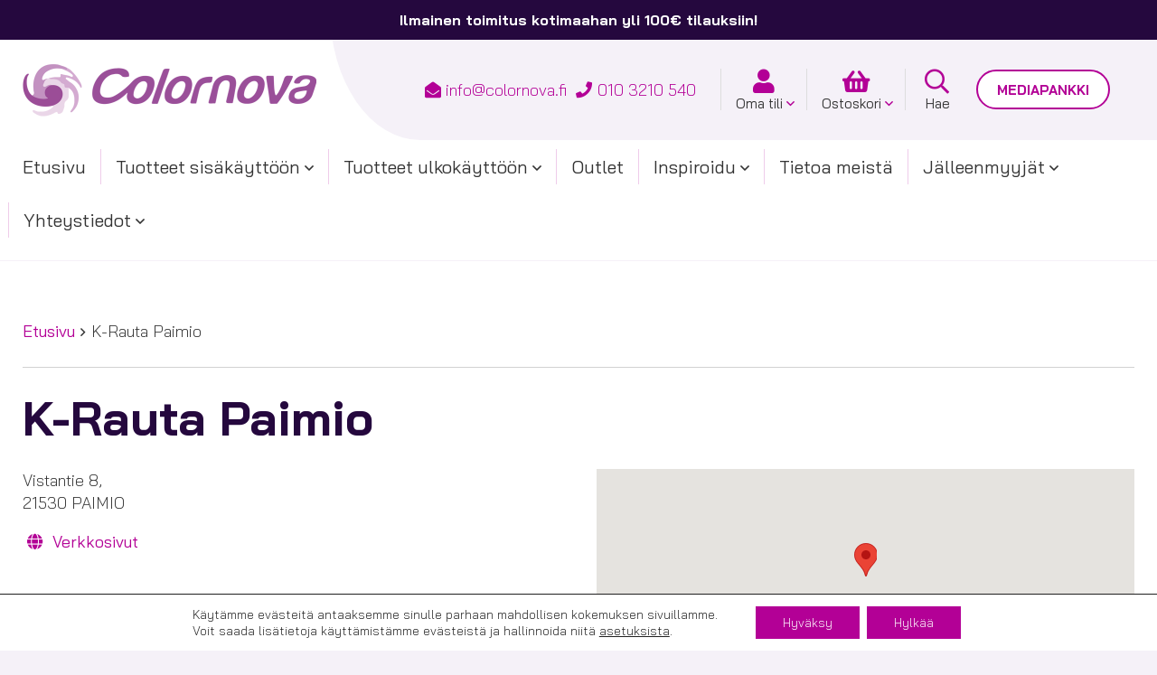

--- FILE ---
content_type: text/html; charset=UTF-8
request_url: https://www.colornova.fi/jalleenmyyjat/k-rauta-paimio/
body_size: 19222
content:
<!doctype html>
<html lang="fi">
<head>
	<meta charset="UTF-8">
	<meta name="viewport" content="width=device-width, initial-scale=1">
	<link rel="profile" href="https://gmpg.org/xfn/11">

	<meta name='robots' content='index, follow, max-image-preview:large, max-snippet:-1, max-video-preview:-1' />

	<!-- This site is optimized with the Yoast SEO plugin v26.7 - https://yoast.com/wordpress/plugins/seo/ -->
	<title>K-Rauta Paimio - Colornova Oy</title>
	<link rel="canonical" href="https://www.colornova.fi/jalleenmyyjat/k-rauta-paimio/" />
	<meta property="og:locale" content="fi_FI" />
	<meta property="og:type" content="article" />
	<meta property="og:title" content="K-Rauta Paimio - Colornova Oy" />
	<meta property="og:url" content="https://www.colornova.fi/jalleenmyyjat/k-rauta-paimio/" />
	<meta property="og:site_name" content="Colornova Oy" />
	<meta property="og:image" content="https://www.colornova.fi/content/uploads/2022/10/some-jako_FB_1200x630px.jpg" />
	<meta property="og:image:width" content="1200" />
	<meta property="og:image:height" content="630" />
	<meta property="og:image:type" content="image/jpeg" />
	<meta name="twitter:card" content="summary_large_image" />
	<script type="application/ld+json" class="yoast-schema-graph">{"@context":"https://schema.org","@graph":[{"@type":"WebPage","@id":"https://www.colornova.fi/jalleenmyyjat/k-rauta-paimio/","url":"https://www.colornova.fi/jalleenmyyjat/k-rauta-paimio/","name":"K-Rauta Paimio - Colornova Oy","isPartOf":{"@id":"https://www.colornova.fi/#website"},"datePublished":"2019-10-24T06:39:54+00:00","breadcrumb":{"@id":"https://www.colornova.fi/jalleenmyyjat/k-rauta-paimio/#breadcrumb"},"inLanguage":"fi","potentialAction":[{"@type":"ReadAction","target":["https://www.colornova.fi/jalleenmyyjat/k-rauta-paimio/"]}]},{"@type":"BreadcrumbList","@id":"https://www.colornova.fi/jalleenmyyjat/k-rauta-paimio/#breadcrumb","itemListElement":[{"@type":"ListItem","position":1,"name":"Etusivu","item":"https://www.colornova.fi/"},{"@type":"ListItem","position":2,"name":"K-Rauta Paimio"}]},{"@type":"WebSite","@id":"https://www.colornova.fi/#website","url":"https://www.colornova.fi/","name":"Colornova Oy","description":"Kodin uusi ilme","potentialAction":[{"@type":"SearchAction","target":{"@type":"EntryPoint","urlTemplate":"https://www.colornova.fi/?s={search_term_string}"},"query-input":{"@type":"PropertyValueSpecification","valueRequired":true,"valueName":"search_term_string"}}],"inLanguage":"fi"}]}</script>
	<!-- / Yoast SEO plugin. -->


<link rel='dns-prefetch' href='//maps.googleapis.com' />
<link rel="alternate" type="application/rss+xml" title="Colornova Oy &raquo; syöte" href="https://www.colornova.fi/feed/" />
<link rel="alternate" title="oEmbed (JSON)" type="application/json+oembed" href="https://www.colornova.fi/wp-json/oembed/1.0/embed?url=https%3A%2F%2Fwww.colornova.fi%2Fjalleenmyyjat%2Fk-rauta-paimio%2F" />
<link rel="alternate" title="oEmbed (XML)" type="text/xml+oembed" href="https://www.colornova.fi/wp-json/oembed/1.0/embed?url=https%3A%2F%2Fwww.colornova.fi%2Fjalleenmyyjat%2Fk-rauta-paimio%2F&#038;format=xml" />
<style id='wp-img-auto-sizes-contain-inline-css'>
img:is([sizes=auto i],[sizes^="auto," i]){contain-intrinsic-size:3000px 1500px}
/*# sourceURL=wp-img-auto-sizes-contain-inline-css */
</style>

<style id='wp-emoji-styles-inline-css'>

	img.wp-smiley, img.emoji {
		display: inline !important;
		border: none !important;
		box-shadow: none !important;
		height: 1em !important;
		width: 1em !important;
		margin: 0 0.07em !important;
		vertical-align: -0.1em !important;
		background: none !important;
		padding: 0 !important;
	}
/*# sourceURL=wp-emoji-styles-inline-css */
</style>
<style id='classic-theme-styles-inline-css'>
/*! This file is auto-generated */
.wp-block-button__link{color:#fff;background-color:#32373c;border-radius:9999px;box-shadow:none;text-decoration:none;padding:calc(.667em + 2px) calc(1.333em + 2px);font-size:1.125em}.wp-block-file__button{background:#32373c;color:#fff;text-decoration:none}
/*# sourceURL=/wp-includes/css/classic-themes.min.css */
</style>
<style id='woocommerce-inline-inline-css'>
.woocommerce form .form-row .required { visibility: visible; }
/*# sourceURL=woocommerce-inline-inline-css */
</style>
<link rel='stylesheet' id='dashicons-css' href='https://www.colornova.fi/wp/wp-includes/css/dashicons.min.css?ver=6.9' media='all' />
<link rel='stylesheet' id='baguettebox-style-css' href='https://www.colornova.fi/content/themes/colornovafi/inc/mk-gallery/baguetteBox.min.css?ver=1.11.1' media='all' />
<link rel='stylesheet' id='mediakumpu-theme-style-css' href='https://www.colornova.fi/content/themes/colornovafi/assets/css/style.css?ver=1700835128' media='all' />
<style id='mediakumpu-theme-style-inline-css'>
@font-face {
				font-family: "star";
				src: url("https://www.colornova.fi/content/plugins/woocommerce/assets/fonts/star.eot");
				src: url("https://www.colornova.fi/content/plugins/woocommerce/assets/fonts/star.eot?#iefix") format("embedded-opentype"),
					url("https://www.colornova.fi/content/plugins/woocommerce/assets/fonts/star.woff") format("woff"),
					url("https://www.colornova.fi/content/plugins/woocommerce/assets/fonts/star.ttf") format("truetype"),
					url("https://www.colornova.fi/content/plugins/woocommerce/assets/fonts/star.svg#star") format("svg");
				font-weight: normal;
				font-style: normal;
			}@font-face {
			font-family:WooCommerce;
			src:url("https://www.colornova.fi/content/plugins/woocommerce/assets/fonts/WooCommerce.eot");
			src:url("https://www.colornova.fi/content/plugins/woocommerce/assets/fonts/WooCommerce.eot?#iefix") format("embedded-opentype"),
				url("https://www.colornova.fi/content/plugins/woocommerce/assets/fonts/WooCommerce.woff") format("woff"),
				url("https://www.colornova.fi/content/plugins/woocommerce/assets/fonts/WooCommerce.ttf") format("truetype"),
				url("https://www.colornova.fi/content/plugins/woocommerce/assets/fonts/WooCommerce.svg#WooCommerce") format("svg");
			font-weight:400;
			font-style:normal
		}
/*# sourceURL=mediakumpu-theme-style-inline-css */
</style>
<link rel='stylesheet' id='tiny-slider-script-css' href='https://www.colornova.fi/content/themes/colornovafi/assets/css/tiny-slider.css' media='all' />
<link rel='stylesheet' id='relevanssi-live-search-css' href='https://www.colornova.fi/content/plugins/relevanssi-live-ajax-search/assets/styles/style.css?ver=2.5' media='all' />
<link rel='stylesheet' id='moove_gdpr_frontend-css' href='https://www.colornova.fi/content/plugins/gdpr-cookie-compliance/dist/styles/gdpr-main-nf.css?ver=5.0.9' media='all' />
<style id='moove_gdpr_frontend-inline-css'>
				#moove_gdpr_cookie_modal .moove-gdpr-modal-content .moove-gdpr-tab-main h3.tab-title, 
				#moove_gdpr_cookie_modal .moove-gdpr-modal-content .moove-gdpr-tab-main span.tab-title,
				#moove_gdpr_cookie_modal .moove-gdpr-modal-content .moove-gdpr-modal-left-content #moove-gdpr-menu li a, 
				#moove_gdpr_cookie_modal .moove-gdpr-modal-content .moove-gdpr-modal-left-content #moove-gdpr-menu li button,
				#moove_gdpr_cookie_modal .moove-gdpr-modal-content .moove-gdpr-modal-left-content .moove-gdpr-branding-cnt a,
				#moove_gdpr_cookie_modal .moove-gdpr-modal-content .moove-gdpr-modal-footer-content .moove-gdpr-button-holder a.mgbutton, 
				#moove_gdpr_cookie_modal .moove-gdpr-modal-content .moove-gdpr-modal-footer-content .moove-gdpr-button-holder button.mgbutton,
				#moove_gdpr_cookie_modal .cookie-switch .cookie-slider:after, 
				#moove_gdpr_cookie_modal .cookie-switch .slider:after, 
				#moove_gdpr_cookie_modal .switch .cookie-slider:after, 
				#moove_gdpr_cookie_modal .switch .slider:after,
				#moove_gdpr_cookie_info_bar .moove-gdpr-info-bar-container .moove-gdpr-info-bar-content p, 
				#moove_gdpr_cookie_info_bar .moove-gdpr-info-bar-container .moove-gdpr-info-bar-content p a,
				#moove_gdpr_cookie_info_bar .moove-gdpr-info-bar-container .moove-gdpr-info-bar-content a.mgbutton, 
				#moove_gdpr_cookie_info_bar .moove-gdpr-info-bar-container .moove-gdpr-info-bar-content button.mgbutton,
				#moove_gdpr_cookie_modal .moove-gdpr-modal-content .moove-gdpr-tab-main .moove-gdpr-tab-main-content h1, 
				#moove_gdpr_cookie_modal .moove-gdpr-modal-content .moove-gdpr-tab-main .moove-gdpr-tab-main-content h2, 
				#moove_gdpr_cookie_modal .moove-gdpr-modal-content .moove-gdpr-tab-main .moove-gdpr-tab-main-content h3, 
				#moove_gdpr_cookie_modal .moove-gdpr-modal-content .moove-gdpr-tab-main .moove-gdpr-tab-main-content h4, 
				#moove_gdpr_cookie_modal .moove-gdpr-modal-content .moove-gdpr-tab-main .moove-gdpr-tab-main-content h5, 
				#moove_gdpr_cookie_modal .moove-gdpr-modal-content .moove-gdpr-tab-main .moove-gdpr-tab-main-content h6,
				#moove_gdpr_cookie_modal .moove-gdpr-modal-content.moove_gdpr_modal_theme_v2 .moove-gdpr-modal-title .tab-title,
				#moove_gdpr_cookie_modal .moove-gdpr-modal-content.moove_gdpr_modal_theme_v2 .moove-gdpr-tab-main h3.tab-title, 
				#moove_gdpr_cookie_modal .moove-gdpr-modal-content.moove_gdpr_modal_theme_v2 .moove-gdpr-tab-main span.tab-title,
				#moove_gdpr_cookie_modal .moove-gdpr-modal-content.moove_gdpr_modal_theme_v2 .moove-gdpr-branding-cnt a {
					font-weight: inherit				}
			#moove_gdpr_cookie_modal,#moove_gdpr_cookie_info_bar,.gdpr_cookie_settings_shortcode_content{font-family:inherit}#moove_gdpr_save_popup_settings_button{background-color:#373737;color:#fff}#moove_gdpr_save_popup_settings_button:hover{background-color:#000}#moove_gdpr_cookie_info_bar .moove-gdpr-info-bar-container .moove-gdpr-info-bar-content a.mgbutton,#moove_gdpr_cookie_info_bar .moove-gdpr-info-bar-container .moove-gdpr-info-bar-content button.mgbutton{background-color:#b30096}#moove_gdpr_cookie_modal .moove-gdpr-modal-content .moove-gdpr-modal-footer-content .moove-gdpr-button-holder a.mgbutton,#moove_gdpr_cookie_modal .moove-gdpr-modal-content .moove-gdpr-modal-footer-content .moove-gdpr-button-holder button.mgbutton,.gdpr_cookie_settings_shortcode_content .gdpr-shr-button.button-green{background-color:#b30096;border-color:#b30096}#moove_gdpr_cookie_modal .moove-gdpr-modal-content .moove-gdpr-modal-footer-content .moove-gdpr-button-holder a.mgbutton:hover,#moove_gdpr_cookie_modal .moove-gdpr-modal-content .moove-gdpr-modal-footer-content .moove-gdpr-button-holder button.mgbutton:hover,.gdpr_cookie_settings_shortcode_content .gdpr-shr-button.button-green:hover{background-color:#fff;color:#b30096}#moove_gdpr_cookie_modal .moove-gdpr-modal-content .moove-gdpr-modal-close i,#moove_gdpr_cookie_modal .moove-gdpr-modal-content .moove-gdpr-modal-close span.gdpr-icon{background-color:#b30096;border:1px solid #b30096}#moove_gdpr_cookie_info_bar span.moove-gdpr-infobar-allow-all.focus-g,#moove_gdpr_cookie_info_bar span.moove-gdpr-infobar-allow-all:focus,#moove_gdpr_cookie_info_bar button.moove-gdpr-infobar-allow-all.focus-g,#moove_gdpr_cookie_info_bar button.moove-gdpr-infobar-allow-all:focus,#moove_gdpr_cookie_info_bar span.moove-gdpr-infobar-reject-btn.focus-g,#moove_gdpr_cookie_info_bar span.moove-gdpr-infobar-reject-btn:focus,#moove_gdpr_cookie_info_bar button.moove-gdpr-infobar-reject-btn.focus-g,#moove_gdpr_cookie_info_bar button.moove-gdpr-infobar-reject-btn:focus,#moove_gdpr_cookie_info_bar span.change-settings-button.focus-g,#moove_gdpr_cookie_info_bar span.change-settings-button:focus,#moove_gdpr_cookie_info_bar button.change-settings-button.focus-g,#moove_gdpr_cookie_info_bar button.change-settings-button:focus{-webkit-box-shadow:0 0 1px 3px #b30096;-moz-box-shadow:0 0 1px 3px #b30096;box-shadow:0 0 1px 3px #b30096}#moove_gdpr_cookie_modal .moove-gdpr-modal-content .moove-gdpr-modal-close i:hover,#moove_gdpr_cookie_modal .moove-gdpr-modal-content .moove-gdpr-modal-close span.gdpr-icon:hover,#moove_gdpr_cookie_info_bar span[data-href]>u.change-settings-button{color:#b30096}#moove_gdpr_cookie_modal .moove-gdpr-modal-content .moove-gdpr-modal-left-content #moove-gdpr-menu li.menu-item-selected a span.gdpr-icon,#moove_gdpr_cookie_modal .moove-gdpr-modal-content .moove-gdpr-modal-left-content #moove-gdpr-menu li.menu-item-selected button span.gdpr-icon{color:inherit}#moove_gdpr_cookie_modal .moove-gdpr-modal-content .moove-gdpr-modal-left-content #moove-gdpr-menu li a span.gdpr-icon,#moove_gdpr_cookie_modal .moove-gdpr-modal-content .moove-gdpr-modal-left-content #moove-gdpr-menu li button span.gdpr-icon{color:inherit}#moove_gdpr_cookie_modal .gdpr-acc-link{line-height:0;font-size:0;color:transparent;position:absolute}#moove_gdpr_cookie_modal .moove-gdpr-modal-content .moove-gdpr-modal-close:hover i,#moove_gdpr_cookie_modal .moove-gdpr-modal-content .moove-gdpr-modal-left-content #moove-gdpr-menu li a,#moove_gdpr_cookie_modal .moove-gdpr-modal-content .moove-gdpr-modal-left-content #moove-gdpr-menu li button,#moove_gdpr_cookie_modal .moove-gdpr-modal-content .moove-gdpr-modal-left-content #moove-gdpr-menu li button i,#moove_gdpr_cookie_modal .moove-gdpr-modal-content .moove-gdpr-modal-left-content #moove-gdpr-menu li a i,#moove_gdpr_cookie_modal .moove-gdpr-modal-content .moove-gdpr-tab-main .moove-gdpr-tab-main-content a:hover,#moove_gdpr_cookie_info_bar.moove-gdpr-dark-scheme .moove-gdpr-info-bar-container .moove-gdpr-info-bar-content a.mgbutton:hover,#moove_gdpr_cookie_info_bar.moove-gdpr-dark-scheme .moove-gdpr-info-bar-container .moove-gdpr-info-bar-content button.mgbutton:hover,#moove_gdpr_cookie_info_bar.moove-gdpr-dark-scheme .moove-gdpr-info-bar-container .moove-gdpr-info-bar-content a:hover,#moove_gdpr_cookie_info_bar.moove-gdpr-dark-scheme .moove-gdpr-info-bar-container .moove-gdpr-info-bar-content button:hover,#moove_gdpr_cookie_info_bar.moove-gdpr-dark-scheme .moove-gdpr-info-bar-container .moove-gdpr-info-bar-content span.change-settings-button:hover,#moove_gdpr_cookie_info_bar.moove-gdpr-dark-scheme .moove-gdpr-info-bar-container .moove-gdpr-info-bar-content button.change-settings-button:hover,#moove_gdpr_cookie_info_bar.moove-gdpr-dark-scheme .moove-gdpr-info-bar-container .moove-gdpr-info-bar-content u.change-settings-button:hover,#moove_gdpr_cookie_info_bar span[data-href]>u.change-settings-button,#moove_gdpr_cookie_info_bar.moove-gdpr-dark-scheme .moove-gdpr-info-bar-container .moove-gdpr-info-bar-content a.mgbutton.focus-g,#moove_gdpr_cookie_info_bar.moove-gdpr-dark-scheme .moove-gdpr-info-bar-container .moove-gdpr-info-bar-content button.mgbutton.focus-g,#moove_gdpr_cookie_info_bar.moove-gdpr-dark-scheme .moove-gdpr-info-bar-container .moove-gdpr-info-bar-content a.focus-g,#moove_gdpr_cookie_info_bar.moove-gdpr-dark-scheme .moove-gdpr-info-bar-container .moove-gdpr-info-bar-content button.focus-g,#moove_gdpr_cookie_info_bar.moove-gdpr-dark-scheme .moove-gdpr-info-bar-container .moove-gdpr-info-bar-content a.mgbutton:focus,#moove_gdpr_cookie_info_bar.moove-gdpr-dark-scheme .moove-gdpr-info-bar-container .moove-gdpr-info-bar-content button.mgbutton:focus,#moove_gdpr_cookie_info_bar.moove-gdpr-dark-scheme .moove-gdpr-info-bar-container .moove-gdpr-info-bar-content a:focus,#moove_gdpr_cookie_info_bar.moove-gdpr-dark-scheme .moove-gdpr-info-bar-container .moove-gdpr-info-bar-content button:focus,#moove_gdpr_cookie_info_bar.moove-gdpr-dark-scheme .moove-gdpr-info-bar-container .moove-gdpr-info-bar-content span.change-settings-button.focus-g,span.change-settings-button:focus,button.change-settings-button.focus-g,button.change-settings-button:focus,#moove_gdpr_cookie_info_bar.moove-gdpr-dark-scheme .moove-gdpr-info-bar-container .moove-gdpr-info-bar-content u.change-settings-button.focus-g,#moove_gdpr_cookie_info_bar.moove-gdpr-dark-scheme .moove-gdpr-info-bar-container .moove-gdpr-info-bar-content u.change-settings-button:focus{color:#b30096}#moove_gdpr_cookie_modal .moove-gdpr-branding.focus-g span,#moove_gdpr_cookie_modal .moove-gdpr-modal-content .moove-gdpr-tab-main a.focus-g,#moove_gdpr_cookie_modal .moove-gdpr-modal-content .moove-gdpr-tab-main .gdpr-cd-details-toggle.focus-g{color:#b30096}#moove_gdpr_cookie_modal.gdpr_lightbox-hide{display:none}#moove_gdpr_cookie_info_bar .moove-gdpr-info-bar-container .moove-gdpr-info-bar-content a.mgbutton,#moove_gdpr_cookie_info_bar .moove-gdpr-info-bar-container .moove-gdpr-info-bar-content button.mgbutton,#moove_gdpr_cookie_modal .moove-gdpr-modal-content .moove-gdpr-modal-footer-content .moove-gdpr-button-holder a.mgbutton,#moove_gdpr_cookie_modal .moove-gdpr-modal-content .moove-gdpr-modal-footer-content .moove-gdpr-button-holder button.mgbutton,.gdpr-shr-button,#moove_gdpr_cookie_info_bar .moove-gdpr-infobar-close-btn{border-radius:0}
/*# sourceURL=moove_gdpr_frontend-inline-css */
</style>
<script src="https://www.colornova.fi/wp/wp-includes/js/jquery/jquery.min.js?ver=3.7.1" id="jquery-core-js"></script>
<script src="https://www.colornova.fi/wp/wp-includes/js/jquery/jquery-migrate.min.js?ver=3.4.1" id="jquery-migrate-js"></script>
<script src="https://www.colornova.fi/content/plugins/woocommerce/assets/js/jquery-blockui/jquery.blockUI.min.js?ver=2.7.0-wc.10.4.3" id="wc-jquery-blockui-js" defer data-wp-strategy="defer"></script>
<script id="wc-add-to-cart-js-extra">
var wc_add_to_cart_params = {"ajax_url":"/wp/wp-admin/admin-ajax.php","wc_ajax_url":"/?wc-ajax=%%endpoint%%","i18n_view_cart":"N\u00e4yt\u00e4 ostoskori","cart_url":"https://www.colornova.fi/ostoskori/","is_cart":"","cart_redirect_after_add":"no"};
//# sourceURL=wc-add-to-cart-js-extra
</script>
<script src="https://www.colornova.fi/content/plugins/woocommerce/assets/js/frontend/add-to-cart.min.js?ver=10.4.3" id="wc-add-to-cart-js" defer data-wp-strategy="defer"></script>
<script src="https://www.colornova.fi/content/plugins/woocommerce/assets/js/js-cookie/js.cookie.min.js?ver=2.1.4-wc.10.4.3" id="wc-js-cookie-js" defer data-wp-strategy="defer"></script>
<script id="woocommerce-js-extra">
var woocommerce_params = {"ajax_url":"/wp/wp-admin/admin-ajax.php","wc_ajax_url":"/?wc-ajax=%%endpoint%%","i18n_password_show":"N\u00e4yt\u00e4 salasana","i18n_password_hide":"Piilota salasana"};
//# sourceURL=woocommerce-js-extra
</script>
<script src="https://www.colornova.fi/content/plugins/woocommerce/assets/js/frontend/woocommerce.min.js?ver=10.4.3" id="woocommerce-js" defer data-wp-strategy="defer"></script>
<script src="https://maps.googleapis.com/maps/api/js?key=AIzaSyDUkEVCapqBi--DejRnGNaQnIHugNFhjbU&amp;ver=6.9" id="mk_google_maps_api-js"></script>
<script src="https://www.colornova.fi/content/themes/colornovafi/assets/js/google_maps-min.js?ver=6.9" id="mk_google_maps_functions-js"></script>
<link rel="EditURI" type="application/rsd+xml" title="RSD" href="https://www.colornova.fi/wp/xmlrpc.php?rsd" />
<meta name="generator" content="WordPress 6.9" />
<meta name="generator" content="WooCommerce 10.4.3" />
<link rel='shortlink' href='https://www.colornova.fi/?p=2312' />
            <style type="text/css">
                .paytrail-provider-group {
                    background-color: #ebebeb !important;
                    color: #515151 !important;
                }
                .paytrail-provider-group.selected {
                    background-color: #33798d !important;
                    color: #ffffff !important;
                }
                .paytrail-provider-group.selected div {
                    color: #ffffff !important;
                }
                .paytrail-provider-group:hover {
                    background-color: #d0d0d0 !important;
                    color: #515151 !important;
                }
                .paytrail-provider-group.selected:hover {
                    background-color: #33798d !important;
                    color: #ffffff !important;
                }
                .woocommerce-checkout #payment .paytrail-woocommerce-payment-fields--list-item--input:checked+.paytrail-woocommerce-payment-fields--list-item--wrapper, .woocommerce-checkout #payment .paytrail-woocommerce-payment-fields--list-item:hover .paytrail-woocommerce-payment-fields--list-item--wrapper {
                    border: 2px solid #33798d !important;
                }
                .woocommerce-checkout #payment ul.payment_methods li.paytrail-woocommerce-payment-fields--list-item .paytrail-woocommerce-payment-fields--list-item--wrapper:hover {
                    border: 2px solid #5399ad !important;
                }
            </style>
        	<noscript><style>.woocommerce-product-gallery{ opacity: 1 !important; }</style></noscript>
	<link rel="icon" href="https://www.colornova.fi/content/uploads/2022/08/cropped-colornova_favicon-32x32.png" sizes="32x32" />
<link rel="icon" href="https://www.colornova.fi/content/uploads/2022/08/cropped-colornova_favicon-192x192.png" sizes="192x192" />
<link rel="apple-touch-icon" href="https://www.colornova.fi/content/uploads/2022/08/cropped-colornova_favicon-180x180.png" />
<meta name="msapplication-TileImage" content="https://www.colornova.fi/content/uploads/2022/08/cropped-colornova_favicon-270x270.png" />
<link rel='stylesheet' id='wc-blocks-style-css' href='https://www.colornova.fi/content/plugins/woocommerce/assets/client/blocks/wc-blocks.css?ver=wc-10.4.3' media='all' />
<style id='global-styles-inline-css'>
:root{--wp--preset--aspect-ratio--square: 1;--wp--preset--aspect-ratio--4-3: 4/3;--wp--preset--aspect-ratio--3-4: 3/4;--wp--preset--aspect-ratio--3-2: 3/2;--wp--preset--aspect-ratio--2-3: 2/3;--wp--preset--aspect-ratio--16-9: 16/9;--wp--preset--aspect-ratio--9-16: 9/16;--wp--preset--color--black: #000000;--wp--preset--color--cyan-bluish-gray: #abb8c3;--wp--preset--color--white: #ffffff;--wp--preset--color--pale-pink: #f78da7;--wp--preset--color--vivid-red: #cf2e2e;--wp--preset--color--luminous-vivid-orange: #ff6900;--wp--preset--color--luminous-vivid-amber: #fcb900;--wp--preset--color--light-green-cyan: #7bdcb5;--wp--preset--color--vivid-green-cyan: #00d084;--wp--preset--color--pale-cyan-blue: #8ed1fc;--wp--preset--color--vivid-cyan-blue: #0693e3;--wp--preset--color--vivid-purple: #9b51e0;--wp--preset--gradient--vivid-cyan-blue-to-vivid-purple: linear-gradient(135deg,rgb(6,147,227) 0%,rgb(155,81,224) 100%);--wp--preset--gradient--light-green-cyan-to-vivid-green-cyan: linear-gradient(135deg,rgb(122,220,180) 0%,rgb(0,208,130) 100%);--wp--preset--gradient--luminous-vivid-amber-to-luminous-vivid-orange: linear-gradient(135deg,rgb(252,185,0) 0%,rgb(255,105,0) 100%);--wp--preset--gradient--luminous-vivid-orange-to-vivid-red: linear-gradient(135deg,rgb(255,105,0) 0%,rgb(207,46,46) 100%);--wp--preset--gradient--very-light-gray-to-cyan-bluish-gray: linear-gradient(135deg,rgb(238,238,238) 0%,rgb(169,184,195) 100%);--wp--preset--gradient--cool-to-warm-spectrum: linear-gradient(135deg,rgb(74,234,220) 0%,rgb(151,120,209) 20%,rgb(207,42,186) 40%,rgb(238,44,130) 60%,rgb(251,105,98) 80%,rgb(254,248,76) 100%);--wp--preset--gradient--blush-light-purple: linear-gradient(135deg,rgb(255,206,236) 0%,rgb(152,150,240) 100%);--wp--preset--gradient--blush-bordeaux: linear-gradient(135deg,rgb(254,205,165) 0%,rgb(254,45,45) 50%,rgb(107,0,62) 100%);--wp--preset--gradient--luminous-dusk: linear-gradient(135deg,rgb(255,203,112) 0%,rgb(199,81,192) 50%,rgb(65,88,208) 100%);--wp--preset--gradient--pale-ocean: linear-gradient(135deg,rgb(255,245,203) 0%,rgb(182,227,212) 50%,rgb(51,167,181) 100%);--wp--preset--gradient--electric-grass: linear-gradient(135deg,rgb(202,248,128) 0%,rgb(113,206,126) 100%);--wp--preset--gradient--midnight: linear-gradient(135deg,rgb(2,3,129) 0%,rgb(40,116,252) 100%);--wp--preset--font-size--small: 13px;--wp--preset--font-size--medium: 20px;--wp--preset--font-size--large: 36px;--wp--preset--font-size--x-large: 42px;--wp--preset--spacing--20: 0.44rem;--wp--preset--spacing--30: 0.67rem;--wp--preset--spacing--40: 1rem;--wp--preset--spacing--50: 1.5rem;--wp--preset--spacing--60: 2.25rem;--wp--preset--spacing--70: 3.38rem;--wp--preset--spacing--80: 5.06rem;--wp--preset--shadow--natural: 6px 6px 9px rgba(0, 0, 0, 0.2);--wp--preset--shadow--deep: 12px 12px 50px rgba(0, 0, 0, 0.4);--wp--preset--shadow--sharp: 6px 6px 0px rgba(0, 0, 0, 0.2);--wp--preset--shadow--outlined: 6px 6px 0px -3px rgb(255, 255, 255), 6px 6px rgb(0, 0, 0);--wp--preset--shadow--crisp: 6px 6px 0px rgb(0, 0, 0);}:where(.is-layout-flex){gap: 0.5em;}:where(.is-layout-grid){gap: 0.5em;}body .is-layout-flex{display: flex;}.is-layout-flex{flex-wrap: wrap;align-items: center;}.is-layout-flex > :is(*, div){margin: 0;}body .is-layout-grid{display: grid;}.is-layout-grid > :is(*, div){margin: 0;}:where(.wp-block-columns.is-layout-flex){gap: 2em;}:where(.wp-block-columns.is-layout-grid){gap: 2em;}:where(.wp-block-post-template.is-layout-flex){gap: 1.25em;}:where(.wp-block-post-template.is-layout-grid){gap: 1.25em;}.has-black-color{color: var(--wp--preset--color--black) !important;}.has-cyan-bluish-gray-color{color: var(--wp--preset--color--cyan-bluish-gray) !important;}.has-white-color{color: var(--wp--preset--color--white) !important;}.has-pale-pink-color{color: var(--wp--preset--color--pale-pink) !important;}.has-vivid-red-color{color: var(--wp--preset--color--vivid-red) !important;}.has-luminous-vivid-orange-color{color: var(--wp--preset--color--luminous-vivid-orange) !important;}.has-luminous-vivid-amber-color{color: var(--wp--preset--color--luminous-vivid-amber) !important;}.has-light-green-cyan-color{color: var(--wp--preset--color--light-green-cyan) !important;}.has-vivid-green-cyan-color{color: var(--wp--preset--color--vivid-green-cyan) !important;}.has-pale-cyan-blue-color{color: var(--wp--preset--color--pale-cyan-blue) !important;}.has-vivid-cyan-blue-color{color: var(--wp--preset--color--vivid-cyan-blue) !important;}.has-vivid-purple-color{color: var(--wp--preset--color--vivid-purple) !important;}.has-black-background-color{background-color: var(--wp--preset--color--black) !important;}.has-cyan-bluish-gray-background-color{background-color: var(--wp--preset--color--cyan-bluish-gray) !important;}.has-white-background-color{background-color: var(--wp--preset--color--white) !important;}.has-pale-pink-background-color{background-color: var(--wp--preset--color--pale-pink) !important;}.has-vivid-red-background-color{background-color: var(--wp--preset--color--vivid-red) !important;}.has-luminous-vivid-orange-background-color{background-color: var(--wp--preset--color--luminous-vivid-orange) !important;}.has-luminous-vivid-amber-background-color{background-color: var(--wp--preset--color--luminous-vivid-amber) !important;}.has-light-green-cyan-background-color{background-color: var(--wp--preset--color--light-green-cyan) !important;}.has-vivid-green-cyan-background-color{background-color: var(--wp--preset--color--vivid-green-cyan) !important;}.has-pale-cyan-blue-background-color{background-color: var(--wp--preset--color--pale-cyan-blue) !important;}.has-vivid-cyan-blue-background-color{background-color: var(--wp--preset--color--vivid-cyan-blue) !important;}.has-vivid-purple-background-color{background-color: var(--wp--preset--color--vivid-purple) !important;}.has-black-border-color{border-color: var(--wp--preset--color--black) !important;}.has-cyan-bluish-gray-border-color{border-color: var(--wp--preset--color--cyan-bluish-gray) !important;}.has-white-border-color{border-color: var(--wp--preset--color--white) !important;}.has-pale-pink-border-color{border-color: var(--wp--preset--color--pale-pink) !important;}.has-vivid-red-border-color{border-color: var(--wp--preset--color--vivid-red) !important;}.has-luminous-vivid-orange-border-color{border-color: var(--wp--preset--color--luminous-vivid-orange) !important;}.has-luminous-vivid-amber-border-color{border-color: var(--wp--preset--color--luminous-vivid-amber) !important;}.has-light-green-cyan-border-color{border-color: var(--wp--preset--color--light-green-cyan) !important;}.has-vivid-green-cyan-border-color{border-color: var(--wp--preset--color--vivid-green-cyan) !important;}.has-pale-cyan-blue-border-color{border-color: var(--wp--preset--color--pale-cyan-blue) !important;}.has-vivid-cyan-blue-border-color{border-color: var(--wp--preset--color--vivid-cyan-blue) !important;}.has-vivid-purple-border-color{border-color: var(--wp--preset--color--vivid-purple) !important;}.has-vivid-cyan-blue-to-vivid-purple-gradient-background{background: var(--wp--preset--gradient--vivid-cyan-blue-to-vivid-purple) !important;}.has-light-green-cyan-to-vivid-green-cyan-gradient-background{background: var(--wp--preset--gradient--light-green-cyan-to-vivid-green-cyan) !important;}.has-luminous-vivid-amber-to-luminous-vivid-orange-gradient-background{background: var(--wp--preset--gradient--luminous-vivid-amber-to-luminous-vivid-orange) !important;}.has-luminous-vivid-orange-to-vivid-red-gradient-background{background: var(--wp--preset--gradient--luminous-vivid-orange-to-vivid-red) !important;}.has-very-light-gray-to-cyan-bluish-gray-gradient-background{background: var(--wp--preset--gradient--very-light-gray-to-cyan-bluish-gray) !important;}.has-cool-to-warm-spectrum-gradient-background{background: var(--wp--preset--gradient--cool-to-warm-spectrum) !important;}.has-blush-light-purple-gradient-background{background: var(--wp--preset--gradient--blush-light-purple) !important;}.has-blush-bordeaux-gradient-background{background: var(--wp--preset--gradient--blush-bordeaux) !important;}.has-luminous-dusk-gradient-background{background: var(--wp--preset--gradient--luminous-dusk) !important;}.has-pale-ocean-gradient-background{background: var(--wp--preset--gradient--pale-ocean) !important;}.has-electric-grass-gradient-background{background: var(--wp--preset--gradient--electric-grass) !important;}.has-midnight-gradient-background{background: var(--wp--preset--gradient--midnight) !important;}.has-small-font-size{font-size: var(--wp--preset--font-size--small) !important;}.has-medium-font-size{font-size: var(--wp--preset--font-size--medium) !important;}.has-large-font-size{font-size: var(--wp--preset--font-size--large) !important;}.has-x-large-font-size{font-size: var(--wp--preset--font-size--x-large) !important;}
/*# sourceURL=global-styles-inline-css */
</style>
</head>
<body class="wp-singular retailer-template-default single single-retailer postid-2312 wp-theme-colornovafi theme-colornovafi woocommerce-no-js woocommerce-active">
<div id="page" class="site">
    <div id="top"></div>
    <a class="skip-link" href="#primary">Siirry sisältöön</a>
    <header id="masthead" class="site-header">
                    <div class="header-top component--block background--secondary-color text-theme-dark">
                <div class="wrapper">
                    <div class="header-widgets flex flex-center">
                        <div class="flex flex-middle">
                            <div class="widget header-top-text widget_black_studio_tinymce"><span style="display:none;">Yläpalkki</span><div class="textwidget"><p><strong>Ilmainen toimitus kotimaahan yli 100€ tilauksiin!</strong></p>
</div></div>                        </div>
                    </div>
                </div>
            </div>
                <div class="header-middle component--block background--white-color text-theme-light">
            <div class="wrapper overflowing">
                <div class="flex flex-nowrap">
                    <div class="header-middle-left">
                        <div class="component--header-logo flex flex-middle flex-nowrap">
                                                            <a href="https://www.colornova.fi" class="site-logo"><img src="https://www.colornova.fi/content/themes/colornovafi/assets/img/logo@2x.png" alt="Colornova Oy logo" width="325" height="75"></a>
                                                    </div>
                    </div>
                    <div class="header-middle-right flex flex-middle xs-right has-widget">
                        <div class="header-items-container flex flex-middle flex-nowrap">

                                                            <div class="header-item-container header-text-widget">
                                    <div class="header-widgets flex">
                                        <div class="widget header-text widget_black_studio_tinymce"><span style="display:none;">Yläpalkin linkit</span><div class="textwidget"><p><a class="fas fa-envelope-open" href="mailto:info@colornova.fi">info@colornova.fi</a> <a class="fas fa-phone" href="tel:0103210540">010 3210 540</a></p>
</div></div>                                    </div>
                                </div>
                            
                                                        <div class="header-item-container icon-button my-account-button-container">
                                		<button id="my-account-button" data-toggle-body-class="my-account-open" data-trigger-group="headerbuttons" type="button">
			<i class="fas fa-user"></i>
			<div class="button-text-container">
				<span class="button-text">
					Oma tili				</span>
				<i class="far fa-angle-down"></i>
			</div>
		</button>
		<div class="account-dropdown text-theme-light">
			<svg class="arrow" height="13" width="26"><polygon points="0,13 13,0 26,13"></polygon></svg>
			    <div class="menu-title">Kirjaudu sisään</div>
    <!-- <p class="text">Kirjaudu sisään käyttäjänimellä tai sähköpostilla</p> -->
    <form name="header-login-form" id="header-login-form" action="https://www.colornova.fi/wp/wp-login.php" method="post">
        <p class="login-username">
            <label class="screen-reader-text" for="user-login">Käyttäjätunnus tai sähköpostiosoite</label>
            <i class="far fa-envelope"></i>
            <input type="text" name="log" id="user-login" class="input" placeholder="Käyttäjätunnus tai sähköpostiosoite">
        </p>
        <p class="login-password">
            <label class="screen-reader-text" for="user-pass">Salasana</label>
            <i class="far fa-lock"></i>
            <input type="password" name="pwd" id="user-pass" class="input" placeholder="Salasana">
        </p>
        <p class="login-submit">
            <button type="submit" name="wp-submit" id="wp-submit" class="button">
                Kirjaudu sisään <i class="far fa-sign-in icon-color--white"></i>
            </button>
            <input type="hidden" name="redirect_to" value="https://www.colornova.fi/jalleenmyyjat/k-rauta-paimio/">
        </p>
    </form>
    <ul class="arrow-bullets">
        <li><a href="https://www.colornova.fi/oma-tili/">Rekisteröi uusi tili</a></li>
        <li><a href="https://www.colornova.fi/oma-tili/lost-password/">Unohditko salasanasi?</a></li>
    </ul>
			<button type="button" class="menu-close-button" data-toggle-body-class="my-account-open" id="my-account-close">
				<span class="screen-reader-text"> </span>
			</button>
		</div>
		                            </div>

                            <div class="header-item-container icon-button cart-button-container">
                                			<button id="cart-dropdown-button" data-toggle-body-class="cart-dropdown-open" data-trigger-group="headerbuttons" type="button">
				<i class="fas fa-shopping-basket cart-amount-container"></i>
				<div class="button-text-container total">
					<span class="button-text">Ostoskori</span>
					<i class="far fa-angle-down"></i>
				</div>
			</button>
				<div class="cart-dropdown text-theme-light">
			<svg class="arrow" height="13" width="26"><polygon points="0,13 13,0 26,13"></polygon></svg>
			<div class="menu-title">
				Ostoskori			</div>
			<div class="widget woocommerce widget_shopping_cart"><div class="widget_shopping_cart_content"></div></div>			<button class="menu-close-button" type="button" data-toggle-body-class="cart-dropdown-open">
				<span class="screen-reader-text"></span>
			</button>
		</div>
		                            </div>

                            <!-- <div class="header-item-container checkout-button-container"><a href="https://www.colornova.fi/kassa/" class="button background-color--primary-color">Kassalle</a></div> -->
                            
                            <div class="header-item-container icon-button search-form-container">
                                <button id="open-search-button" class="toggle-search-button" data-toggle-body-class="search-modal-open" type="button">
                                    <i class="far fa-search"></i>
                                    <div class="button-text-container">
                                        <span class="button-text">
                                            Hae                                        </span>
                                    </div>
                                </button>
                                <div class="container">
                                    <!-- <div class="search-title">Hae</div> -->
                                    <button id="close-search-button" class="toggle-search-button menu-close-button" data-toggle-body-class="search-modal-open" type="button">
                                        <span class="screen-reader-text"></span>
                                    </button>
                                    <form role="search" method="get" class="search-form" action="https://www.colornova.fi/">
    <label>
        <span class="screen-reader-text">Haku:</span>
        <input type="search" class="search-field" placeholder="Hae sivustolta" value="" name="s" data-rlvlive="true" data-rlvparentel="#rlvlive_1" data-rlvconfig="default" />
    </label>
    <button type="submit" class="search-submit far fa-search">
        <span class="screen-reader-text">Hae</span>
    </button>
<span class="relevanssi-live-search-instructions">Kun tuloksia tulee, voit selata niitä nuolinäppäimillä ylös ja alas ja siirtyä halutulle sivulle enterin painalluksella. Kosketusnäytöllisten laitteiden käyttäjät voivat selata tuloksia koskettamalla ja pyyhkäisemällä.</span><div id="rlvlive_1"></div></form>                                </div>
                            </div>

                            <div class="header-item-container mobilenav-button-container">
                                <button id="mobilenav-open" type="button" title="Avaa valikko" class="button background-color--primary-color open-mobile-menu-button">
                                    <svg height="20" width="20" viewBox="1 1 28 30" xmlns="http://www.w3.org/2000/svg">
                                        <path fill="#000000" d="M4 10h24a2 2 0 000-4H4a2 2 0 000 4zm24 4H4a2 2 0 000 4h24a2 2 0 000-4zm0 8H4a2 2 0 000 4h24a2 2 0 000-4z"/>
                                    </svg>
                                    <span class="menu-text"><span class="open-text">Avaa </span><span class="main-text">valikko</span></span>
                                </button>
                            </div>

                                                            <div class="header-item-container mediabank-button-widget-container">
                                    <div class="widget mediabank-button widget_black_studio_tinymce"><span class="hide">Mediapankki</span><div class="textwidget"><p><a class="button style-preset-2 text-color--primary-color small" href="https://www.colornova.fi/mediapankki/">Mediapankki</a></p>
</div></div>                                </div>
                            
                        </div>
                    </div>
                </div>
            </div>
        </div>
        <div class="header-bottom component--block background--white-color text-theme-light">
            <div class="wrapper overflowing">
                <div class="flex">
                    <div class="main-menu-container">
                        <nav id="header-navigation" class="menu-paavalikko-container" aria-label="Päänavigaatio"><ul id="menu-paavalikko" class="menu"><li id="menu-item-17" class="menu-item menu-item-type-post_type menu-item-object-page menu-item-home menu-item-17 view-context-all"><a href="https://www.colornova.fi/">Etusivu</a></li>
<li id="menu-item-12679" class="menu-item menu-item-type-taxonomy menu-item-object-product_cat menu-item-has-children menu-item-12679 view-context-all"><a href="https://www.colornova.fi/tuotekategoria/tuotteet-sisakayttoon/">Tuotteet sisäkäyttöön</a>
<ul class="sub-menu">
	<li id="menu-item-15031" class="menu-item menu-item-type-taxonomy menu-item-object-product_cat menu-item-has-children menu-item-15031 view-context-all"><a href="https://www.colornova.fi/tuotekategoria/tuotteet-sisakayttoon/maalit/">Maalit</a>
	<ul class="sub-menu">
		<li id="menu-item-15032" class="menu-item menu-item-type-taxonomy menu-item-object-product_cat menu-item-15032 view-context-all"><a href="https://www.colornova.fi/tuotekategoria/tuotteet-sisakayttoon/maalit/efektimaalit/">Efektimaalit</a></li>
		<li id="menu-item-15034" class="menu-item menu-item-type-taxonomy menu-item-object-product_cat menu-item-15034 view-context-all"><a href="https://www.colornova.fi/tuotekategoria/tuotteet-sisakayttoon/maalit/kalkkimaalit/">Kalkkimaalit</a></li>
		<li id="menu-item-15033" class="menu-item menu-item-type-taxonomy menu-item-object-product_cat menu-item-15033 view-context-all"><a href="https://www.colornova.fi/tuotekategoria/tuotteet-sisakayttoon/maalit/kaakelimaalit/">Kaakelimaalit</a></li>
		<li id="menu-item-15035" class="menu-item menu-item-type-taxonomy menu-item-object-product_cat menu-item-15035 view-context-all"><a href="https://www.colornova.fi/tuotekategoria/tuotteet-sisakayttoon/maalit/kalustemaalit/">Kalustemaalit</a></li>
		<li id="menu-item-15036" class="menu-item menu-item-type-taxonomy menu-item-object-product_cat menu-item-15036 view-context-all"><a href="https://www.colornova.fi/tuotekategoria/tuotteet-sisakayttoon/maalit/korjaavat-tuotteet/">Korjaavat tuotteet</a></li>
		<li id="menu-item-15038" class="menu-item menu-item-type-taxonomy menu-item-object-product_cat menu-item-15038 view-context-all"><a href="https://www.colornova.fi/tuotekategoria/tuotteet-sisakayttoon/maalit/pohjamaalit-maalit/">Pohjamaalit</a></li>
		<li id="menu-item-15037" class="menu-item menu-item-type-taxonomy menu-item-object-product_cat menu-item-15037 view-context-all"><a href="https://www.colornova.fi/tuotekategoria/tuotteet-sisakayttoon/maalit/lattiamaalit-ja-pinnoitteet/">Lattiamaalit ja -pinnoitteet</a></li>
		<li id="menu-item-15039" class="menu-item menu-item-type-taxonomy menu-item-object-product_cat menu-item-15039 view-context-all"><a href="https://www.colornova.fi/tuotekategoria/tuotteet-sisakayttoon/maalit/seina-ja-kattomaalit/">Seinä- ja Kattomaalit</a></li>
	</ul>
</li>
	<li id="menu-item-12691" class="menu-item menu-item-type-taxonomy menu-item-object-product_cat menu-item-has-children menu-item-12691 view-context-all"><a href="https://www.colornova.fi/tuotekategoria/tuotteet-sisakayttoon/puunkasittely/">Puunkäsittely</a>
	<ul class="sub-menu">
		<li id="menu-item-12692" class="menu-item menu-item-type-taxonomy menu-item-object-product_cat menu-item-12692 view-context-all"><a href="https://www.colornova.fi/tuotekategoria/tuotteet-sisakayttoon/puunkasittely/oljyt-ja-vahat/">Öljyt ja vahat</a></li>
		<li id="menu-item-12693" class="menu-item menu-item-type-taxonomy menu-item-object-product_cat menu-item-12693 view-context-all"><a href="https://www.colornova.fi/tuotekategoria/tuotteet-sisakayttoon/puunkasittely/petsit-ja-lakat/">Petsit ja lakat</a></li>
		<li id="menu-item-12694" class="menu-item menu-item-type-taxonomy menu-item-object-product_cat menu-item-12694 view-context-all"><a href="https://www.colornova.fi/tuotekategoria/tuotteet-sisakayttoon/puunkasittely/puukitit/">Puukitit</a></li>
		<li id="menu-item-12695" class="menu-item menu-item-type-taxonomy menu-item-object-product_cat menu-item-12695 view-context-all"><a href="https://www.colornova.fi/tuotekategoria/tuotteet-sisakayttoon/puunkasittely/saunatuotteet/">Saunatuotteet</a></li>
	</ul>
</li>
	<li id="menu-item-12696" class="menu-item menu-item-type-taxonomy menu-item-object-product_cat menu-item-has-children menu-item-12696 view-context-all"><a href="https://www.colornova.fi/tuotekategoria/tuotteet-sisakayttoon/spraymaalit/">Spraymaalit</a>
	<ul class="sub-menu">
		<li id="menu-item-12698" class="menu-item menu-item-type-taxonomy menu-item-object-product_cat menu-item-12698 view-context-all"><a href="https://www.colornova.fi/tuotekategoria/tuotteet-sisakayttoon/spraymaalit/pintamaalit/">Pintamaalit</a></li>
		<li id="menu-item-12697" class="menu-item menu-item-type-taxonomy menu-item-object-product_cat menu-item-12697 view-context-all"><a href="https://www.colornova.fi/tuotekategoria/tuotteet-sisakayttoon/spraymaalit/erikois-ja-efektimaalit/">Erikois- ja efektimaalit</a></li>
		<li id="menu-item-12699" class="menu-item menu-item-type-taxonomy menu-item-object-product_cat menu-item-12699 view-context-all"><a href="https://www.colornova.fi/tuotekategoria/tuotteet-sisakayttoon/spraymaalit/pohjamaalit/">Pohjamaalit</a></li>
		<li id="menu-item-15502" class="menu-item menu-item-type-taxonomy menu-item-object-product_cat menu-item-15502 view-context-all"><a href="https://www.colornova.fi/tuotekategoria/tuotteet-sisakayttoon/spraymaalit/tekniset-sprayt-spraymaalit/">Tekniset sprayt</a></li>
		<li id="menu-item-15504" class="menu-item menu-item-type-taxonomy menu-item-object-product_cat menu-item-15504 view-context-all"><a href="https://www.colornova.fi/tuotekategoria/tuotteet-sisakayttoon/spraymaalit/merkintamaalit-spraymaalit/">Merkintämaalit</a></li>
	</ul>
</li>
	<li id="menu-item-15518" class="menu-item menu-item-type-taxonomy menu-item-object-product_cat menu-item-has-children menu-item-15518 view-context-all"><a href="https://www.colornova.fi/tuotekategoria/tuotteet-sisakayttoon/metalli-ja-ruosteenesto/">Metalli- ja ruosteenesto</a>
	<ul class="sub-menu">
		<li id="menu-item-15519" class="menu-item menu-item-type-taxonomy menu-item-object-product_cat menu-item-15519 view-context-all"><a href="https://www.colornova.fi/tuotekategoria/tuotteet-sisakayttoon/metalli-ja-ruosteenesto/metallimaalit-metalli-ja-ruosteenesto/">Metallimaalit</a></li>
		<li id="menu-item-15522" class="menu-item menu-item-type-taxonomy menu-item-object-product_cat menu-item-15522 view-context-all"><a href="https://www.colornova.fi/tuotekategoria/tuotteet-sisakayttoon/metalli-ja-ruosteenesto/sinkkimaalit-sisakayttoon/">Sinkkimaalit</a></li>
		<li id="menu-item-15514" class="menu-item menu-item-type-taxonomy menu-item-object-product_cat menu-item-15514 view-context-all"><a href="https://www.colornova.fi/tuotekategoria/tuotteet-sisakayttoon/metalli-ja-ruosteenesto/kuumankestomaalit/">Kuumankestomaalit</a></li>
		<li id="menu-item-15516" class="menu-item menu-item-type-taxonomy menu-item-object-product_cat menu-item-15516 view-context-all"><a href="https://www.colornova.fi/tuotekategoria/tuotteet-sisakayttoon/metalli-ja-ruosteenesto/ruosteenestomaalit-sisakayttoon/">Ruosteenestomaalit</a></li>
	</ul>
</li>
	<li id="menu-item-12688" class="menu-item menu-item-type-taxonomy menu-item-object-product_cat menu-item-has-children menu-item-12688 view-context-all"><a href="https://www.colornova.fi/tuotekategoria/tuotteet-sisakayttoon/puhdistus-ja-maalinpoisto/">Puhdistus ja maalinpoisto</a>
	<ul class="sub-menu">
		<li id="menu-item-12689" class="menu-item menu-item-type-taxonomy menu-item-object-product_cat menu-item-12689 view-context-all"><a href="https://www.colornova.fi/tuotekategoria/tuotteet-sisakayttoon/puhdistus-ja-maalinpoisto/maalin-ja-lakanpoistoaineet/">Maalin- ja lakanpoistoaineet</a></li>
		<li id="menu-item-12690" class="menu-item menu-item-type-taxonomy menu-item-object-product_cat menu-item-12690 view-context-all"><a href="https://www.colornova.fi/tuotekategoria/tuotteet-sisakayttoon/puhdistus-ja-maalinpoisto/puhdistus-ja-kiillotusaineet/">Puhdistus- ja kiillotusaineet</a></li>
	</ul>
</li>
	<li id="menu-item-12700" class="menu-item menu-item-type-taxonomy menu-item-object-product_cat menu-item-has-children menu-item-12700 view-context-all"><a href="https://www.colornova.fi/tuotekategoria/tuotteet-sisakayttoon/tyovalineet/">Työvälineet</a>
	<ul class="sub-menu">
		<li id="menu-item-15040" class="menu-item menu-item-type-taxonomy menu-item-object-product_cat menu-item-15040 view-context-all"><a href="https://www.colornova.fi/tuotekategoria/tuotteet-sisakayttoon/tyovalineet/harjat/">Harjat</a></li>
		<li id="menu-item-15042" class="menu-item menu-item-type-taxonomy menu-item-object-product_cat menu-item-15042 view-context-all"><a href="https://www.colornova.fi/tuotekategoria/tuotteet-sisakayttoon/tyovalineet/siveltimet-ja-telat/">Siveltimet ja telat</a></li>
		<li id="menu-item-12701" class="menu-item menu-item-type-taxonomy menu-item-object-product_cat menu-item-12701 view-context-all"><a href="https://www.colornova.fi/tuotekategoria/tuotteet-sisakayttoon/tyovalineet/terasvillat-ja-trasselit/">Teräsvillat ja trasselit</a></li>
		<li id="menu-item-15524" class="menu-item menu-item-type-taxonomy menu-item-object-product_cat menu-item-15524 view-context-all"><a href="https://www.colornova.fi/tuotekategoria/tuotteet-sisakayttoon/tyovalineet/muut/">Muut</a></li>
	</ul>
</li>
	<li id="menu-item-15585" class="menu-item menu-item-type-taxonomy menu-item-object-product_cat menu-item-15585 view-context-all"><a href="https://www.colornova.fi/tuotekategoria/tuotteet-sisakayttoon/kitit-ja-korjausmassat-tuotteet-sisakayttoon/">Kitit ja Korjausmassat</a></li>
	<li id="menu-item-15536" class="menu-item menu-item-type-taxonomy menu-item-object-product_cat menu-item-15536 view-context-all"><a href="https://www.colornova.fi/tuotekategoria/tuotteet-sisakayttoon/muovilistat-tuotteet-sisakayttoon/">Muovilistat</a></li>
</ul>
</li>
<li id="menu-item-12666" class="menu-item menu-item-type-taxonomy menu-item-object-product_cat menu-item-has-children menu-item-12666 view-context-all"><a href="https://www.colornova.fi/tuotekategoria/tuotteet-ulkokayttoon/">Tuotteet ulkokäyttöön</a>
<ul class="sub-menu">
	<li id="menu-item-12667" class="menu-item menu-item-type-taxonomy menu-item-object-product_cat menu-item-has-children menu-item-12667 view-context-all"><a href="https://www.colornova.fi/tuotekategoria/tuotteet-ulkokayttoon/maalit-ulkokayttoon/">Maalit</a>
	<ul class="sub-menu">
		<li id="menu-item-12669" class="menu-item menu-item-type-taxonomy menu-item-object-product_cat menu-item-12669 view-context-all"><a href="https://www.colornova.fi/tuotekategoria/tuotteet-ulkokayttoon/maalit-ulkokayttoon/terassi-ja-lattiamaalit/">Terassi- ja lattiamaalit</a></li>
		<li id="menu-item-15531" class="menu-item menu-item-type-taxonomy menu-item-object-product_cat menu-item-15531 view-context-all"><a href="https://www.colornova.fi/tuotekategoria/tuotteet-ulkokayttoon/maalit-ulkokayttoon/kattomaalit-ja-pinnoitteet/">Kattomaalit ja -pinnoitteet</a></li>
		<li id="menu-item-12668" class="menu-item menu-item-type-taxonomy menu-item-object-product_cat menu-item-12668 view-context-all"><a href="https://www.colornova.fi/tuotekategoria/tuotteet-ulkokayttoon/maalit-ulkokayttoon/kalustemaalit-maalit-tuotteet-ulkokayttoon/">Kalustemaalit</a></li>
		<li id="menu-item-15534" class="menu-item menu-item-type-taxonomy menu-item-object-product_cat menu-item-15534 view-context-all"><a href="https://www.colornova.fi/tuotekategoria/tuotteet-ulkokayttoon/maalit-ulkokayttoon/pohjamaalit-maalit-tuotteet-ulkokayttoon/">Pohjamaalit</a></li>
	</ul>
</li>
	<li id="menu-item-15505" class="menu-item menu-item-type-taxonomy menu-item-object-product_cat menu-item-has-children menu-item-15505 view-context-all"><a href="https://www.colornova.fi/tuotekategoria/tuotteet-ulkokayttoon/spraymaalit-tuotteet-ulkokayttoon/">Spraymaalit</a>
	<ul class="sub-menu">
		<li id="menu-item-15509" class="menu-item menu-item-type-taxonomy menu-item-object-product_cat menu-item-15509 view-context-all"><a href="https://www.colornova.fi/tuotekategoria/tuotteet-ulkokayttoon/spraymaalit-tuotteet-ulkokayttoon/pintamaalit-spraymaalit-tuotteet-ulkokayttoon/">Pintamaalit</a></li>
		<li id="menu-item-15506" class="menu-item menu-item-type-taxonomy menu-item-object-product_cat menu-item-15506 view-context-all"><a href="https://www.colornova.fi/tuotekategoria/tuotteet-ulkokayttoon/spraymaalit-tuotteet-ulkokayttoon/tekniset-sprayt/">Tekniset sprayt</a></li>
		<li id="menu-item-15507" class="menu-item menu-item-type-taxonomy menu-item-object-product_cat menu-item-15507 view-context-all"><a href="https://www.colornova.fi/tuotekategoria/tuotteet-ulkokayttoon/spraymaalit-tuotteet-ulkokayttoon/merkintamaalit/">Merkintämaalit</a></li>
		<li id="menu-item-15508" class="menu-item menu-item-type-taxonomy menu-item-object-product_cat menu-item-15508 view-context-all"><a href="https://www.colornova.fi/tuotekategoria/tuotteet-ulkokayttoon/spraymaalit-tuotteet-ulkokayttoon/erikoismaalit/">Erikoismaalit</a></li>
	</ul>
</li>
	<li id="menu-item-12673" class="menu-item menu-item-type-taxonomy menu-item-object-product_cat menu-item-has-children menu-item-12673 view-context-all"><a href="https://www.colornova.fi/tuotekategoria/tuotteet-ulkokayttoon/puunkasittely-tuotteet-ulkokayttoon/">Puunkäsittely</a>
	<ul class="sub-menu">
		<li id="menu-item-15043" class="menu-item menu-item-type-taxonomy menu-item-object-product_cat menu-item-15043 view-context-all"><a href="https://www.colornova.fi/tuotekategoria/tuotteet-ulkokayttoon/puunkasittely-tuotteet-ulkokayttoon/oljyt/">Öljyt</a></li>
		<li id="menu-item-12674" class="menu-item menu-item-type-taxonomy menu-item-object-product_cat menu-item-12674 view-context-all"><a href="https://www.colornova.fi/tuotekategoria/tuotteet-ulkokayttoon/puunkasittely-tuotteet-ulkokayttoon/puukitit-puunkasittely-tuotteet-ulkokayttoon/">Puukitit</a></li>
		<li id="menu-item-12675" class="menu-item menu-item-type-taxonomy menu-item-object-product_cat menu-item-12675 view-context-all"><a href="https://www.colornova.fi/tuotekategoria/tuotteet-ulkokayttoon/puunkasittely-tuotteet-ulkokayttoon/terassi-ja-kalustetuotteet/">Terassi ja kalustetuotteet</a></li>
	</ul>
</li>
	<li id="menu-item-15520" class="menu-item menu-item-type-taxonomy menu-item-object-product_cat menu-item-has-children menu-item-15520 view-context-all"><a href="https://www.colornova.fi/tuotekategoria/tuotteet-ulkokayttoon/metalli-ja-ruosteenesto-tuotteet-ulkokayttoon/">Metalli- ja ruosteenesto</a>
	<ul class="sub-menu">
		<li id="menu-item-15523" class="menu-item menu-item-type-taxonomy menu-item-object-product_cat menu-item-15523 view-context-all"><a href="https://www.colornova.fi/tuotekategoria/tuotteet-ulkokayttoon/metalli-ja-ruosteenesto-tuotteet-ulkokayttoon/sinkkimaalit-metalli-ja-ruosteenesto-tuotteet/">Sinkkimaalit</a></li>
		<li id="menu-item-15521" class="menu-item menu-item-type-taxonomy menu-item-object-product_cat menu-item-15521 view-context-all"><a href="https://www.colornova.fi/tuotekategoria/tuotteet-ulkokayttoon/metalli-ja-ruosteenesto-tuotteet-ulkokayttoon/metallimaalit-metalli-ja-ruosteenesto-tuotteet-ulkokayttoon/">Metallimaalit</a></li>
		<li id="menu-item-15529" class="menu-item menu-item-type-taxonomy menu-item-object-product_cat menu-item-15529 view-context-all"><a href="https://www.colornova.fi/tuotekategoria/tuotteet-ulkokayttoon/metalli-ja-ruosteenesto-tuotteet-ulkokayttoon/kuumankestomaalit-metalli-ja-ruosteenesto-tuotteet-ulkokayttoon/">Kuumankestomaalit</a></li>
		<li id="menu-item-15530" class="menu-item menu-item-type-taxonomy menu-item-object-product_cat menu-item-15530 view-context-all"><a href="https://www.colornova.fi/tuotekategoria/tuotteet-ulkokayttoon/metalli-ja-ruosteenesto-tuotteet-ulkokayttoon/ruosteenesto-tuotteet-ulkokayttoon/">Ruosteenestomaalit</a></li>
	</ul>
</li>
	<li id="menu-item-12670" class="menu-item menu-item-type-taxonomy menu-item-object-product_cat menu-item-has-children menu-item-12670 view-context-all"><a href="https://www.colornova.fi/tuotekategoria/tuotteet-ulkokayttoon/puhdistus-ja-maalinpoisto-tuotteet-ulkokayttoon/">Puhdistus ja maalinpoisto</a>
	<ul class="sub-menu">
		<li id="menu-item-14274" class="menu-item menu-item-type-taxonomy menu-item-object-product_cat menu-item-14274 view-context-all"><a href="https://www.colornova.fi/tuotekategoria/tuotteet-ulkokayttoon/puhdistus-ja-maalinpoisto-tuotteet-ulkokayttoon/maalin-ja-lakanpoistoaineet-puhdistus-ja-maalinpoisto-tuotteet-ulkokayttoon/">Maalin- ja lakanpoistoaineet</a></li>
		<li id="menu-item-12671" class="menu-item menu-item-type-taxonomy menu-item-object-product_cat menu-item-12671 view-context-all"><a href="https://www.colornova.fi/tuotekategoria/tuotteet-ulkokayttoon/puhdistus-ja-maalinpoisto-tuotteet-ulkokayttoon/puhdistusaineet/">Puhdistusaineet</a></li>
	</ul>
</li>
	<li id="menu-item-15526" class="menu-item menu-item-type-taxonomy menu-item-object-product_cat menu-item-has-children menu-item-15526 view-context-all"><a href="https://www.colornova.fi/tuotekategoria/tuotteet-ulkokayttoon/tyovalineet-tuotteet-ulkokayttoon/">Työvälineet</a>
	<ul class="sub-menu">
		<li id="menu-item-15528" class="menu-item menu-item-type-taxonomy menu-item-object-product_cat menu-item-15528 view-context-all"><a href="https://www.colornova.fi/tuotekategoria/tuotteet-ulkokayttoon/tyovalineet-tuotteet-ulkokayttoon/siveltimet-tyovalineet-tuotteet-ulkokayttoon/">Siveltimet ja telat</a></li>
		<li id="menu-item-15527" class="menu-item menu-item-type-taxonomy menu-item-object-product_cat menu-item-15527 view-context-all"><a href="https://www.colornova.fi/tuotekategoria/tuotteet-ulkokayttoon/tyovalineet-tuotteet-ulkokayttoon/kaapimet-ja-lastat-tyovalineet-tuotteet-ulkokayttoon/">Kaapimet ja lastat</a></li>
		<li id="menu-item-15525" class="menu-item menu-item-type-taxonomy menu-item-object-product_cat menu-item-15525 view-context-all"><a href="https://www.colornova.fi/tuotekategoria/tuotteet-ulkokayttoon/tyovalineet-tuotteet-ulkokayttoon/muut-tyovalineet-tuotteet-ulkokayttoon/">Muut</a></li>
	</ul>
</li>
	<li id="menu-item-15535" class="menu-item menu-item-type-taxonomy menu-item-object-product_cat menu-item-15535 view-context-all"><a href="https://www.colornova.fi/tuotekategoria/tuotteet-ulkokayttoon/kitit-ja-korjausmassat/">Kitit ja Korjausmassat</a></li>
	<li id="menu-item-15537" class="menu-item menu-item-type-taxonomy menu-item-object-product_cat menu-item-15537 view-context-all"><a href="https://www.colornova.fi/tuotekategoria/tuotteet-ulkokayttoon/muovilistat/">Muovilistat</a></li>
</ul>
</li>
<li id="menu-item-13255" class="menu-item menu-item-type-taxonomy menu-item-object-product_cat menu-item-13255 view-context-all"><a href="https://www.colornova.fi/tuotekategoria/outlet/">Outlet</a></li>
<li id="menu-item-10269" class="menu-item menu-item-type-post_type menu-item-object-page menu-item-has-children menu-item-10269 view-context-all"><a href="https://www.colornova.fi/inspiroidu/">Inspiroidu</a>
<ul class="sub-menu">
	<li id="menu-item-14250" class="menu-item menu-item-type-post_type menu-item-object-page menu-item-has-children menu-item-14250 view-context-all"><a href="https://www.colornova.fi/inspiroidu/kuvagalleria/">Kuvagalleria</a>
	<ul class="sub-menu">
		<li id="menu-item-12595" class="menu-item menu-item-type-post_type menu-item-object-page menu-item-12595 view-context-all"><a href="https://www.colornova.fi/inspiroidu/kuvagalleria-kaakeli-ja-keittiomaalit/">Kaakeli- ja keittiömaalit</a></li>
		<li id="menu-item-12594" class="menu-item menu-item-type-post_type menu-item-object-page menu-item-12594 view-context-all"><a href="https://www.colornova.fi/inspiroidu/kuvagalleria-kalkkimaalit/">Kalkkimaalit</a></li>
		<li id="menu-item-12593" class="menu-item menu-item-type-post_type menu-item-object-page menu-item-12593 view-context-all"><a href="https://www.colornova.fi/inspiroidu/kuvagalleria-lastenhuone/">Lastenhuone</a></li>
		<li id="menu-item-12592" class="menu-item menu-item-type-post_type menu-item-object-page menu-item-12592 view-context-all"><a href="https://www.colornova.fi/inspiroidu/kuvagalleria-efektimaalit/">Efektimaalit</a></li>
		<li id="menu-item-12591" class="menu-item menu-item-type-post_type menu-item-object-page menu-item-12591 view-context-all"><a href="https://www.colornova.fi/inspiroidu/kuvagalleria-puunkasittely/">Puunkäsittely</a></li>
		<li id="menu-item-13613" class="menu-item menu-item-type-post_type menu-item-object-page menu-item-13613 view-context-all"><a href="https://www.colornova.fi/inspiroidu/kuvagalleria-ulkotuotteet/">Ulkotuotteet</a></li>
	</ul>
</li>
	<li id="menu-item-13601" class="menu-item menu-item-type-post_type menu-item-object-page menu-item-13601 view-context-all"><a href="https://www.colornova.fi/inspiroidu/tuotemerkit/">Tuotemerkit</a></li>
	<li id="menu-item-12105" class="menu-item menu-item-type-taxonomy menu-item-object-category menu-item-12105 view-context-all"><a href="https://www.colornova.fi/artikkelit/artikkelit/">Artikkelit</a></li>
	<li id="menu-item-12106" class="menu-item menu-item-type-taxonomy menu-item-object-category menu-item-12106 view-context-all"><a href="https://www.colornova.fi/artikkelit/blogiyhteistyot/">Blogiyhteistyöt</a></li>
</ul>
</li>
<li id="menu-item-10277" class="menu-item menu-item-type-post_type menu-item-object-page menu-item-10277 view-context-all"><a href="https://www.colornova.fi/tietoa-meista/">Tietoa meistä</a></li>
<li id="menu-item-14437" class="menu-item menu-item-type-post_type menu-item-object-page menu-item-has-children menu-item-14437 view-context-all"><a href="https://www.colornova.fi/jalleenmyyjat/">Jälleenmyyjät</a>
<ul class="sub-menu">
	<li id="menu-item-35" class="menu-item menu-item-type-post_type menu-item-object-page menu-item-35 view-context-all"><a href="https://www.colornova.fi/jalleenmyyjien-verkkokaupat/">Jälleenmyyjien verkkokaupat</a></li>
</ul>
</li>
<li id="menu-item-30" class="menu-item menu-item-type-post_type menu-item-object-page menu-item-has-children menu-item-30 view-context-all"><a href="https://www.colornova.fi/yhteystiedot/">Yhteystiedot</a>
<ul class="sub-menu">
	<li id="menu-item-12542" class="menu-item menu-item-type-post_type menu-item-object-page menu-item-12542 view-context-all"><a href="https://www.colornova.fi/yhteystiedot/ota-yhteytta/">Ota yhteyttä</a></li>
</ul>
</li>
</ul></nav>                    </div>
                    <div class="component--next-to-main-menu xs-right flex">
                        <div class="flex flex-middle flex-nowrap">
                                                    </div>
                    </div>
                </div>
            </div>
        </div>
    </header>
    
    
    
    
<main id="primary" class="site-main component--block background--white-color text-theme-light ">
    <div class="wrapper overflowing">
        <div class="component--singular-content">
            <div class="component--breadcrumbs"><nav id="breadcrumbs" class="breadcrumbs"><span><span><a href="https://www.colornova.fi/">Etusivu</a></span> <i class="far fa-angle-right"></i> <span class="breadcrumb_last" aria-current="page">K-Rauta Paimio</span></span></nav></div>            <div class="singular-content--inner-container">
                <div class="singular-content--part-content"><article id="post-2312" class="post-2312 retailer type-retailer status-publish hentry retailer-category-jalleenmyyjat">
	<header class="entry-header">
		<h1 class="entry-title">K-Rauta Paimio</h1>	</header><!-- .entry-header -->
	<div class="grid columns-2">
		<div class="entry-content cf">
			
			<div class="location-address-container">
				<p>
					Vistantie 8, <br>					21530 
					PAIMIO				</p>
			</div>
													<div class="location-website-container">
					<a title="https://www.k-rauta.fi/rautakauppa" href="https://www.k-rauta.fi/rautakauppa" target="_blank" rel="nofollow"><i class="fas fa-globe"></i> Verkkosivut</a>
				</div>
								</div><!-- .entry-content -->
		<div class="retailer-map">
		<div id="google_map_container">
            <script>fillMap = function() {drawMark(
						'60.4576859', 
						'22.6856775', 
						'2312', 
						'K-Rauta Paimio', 
						'https://www.colornova.fi/jalleenmyyjat/k-rauta-paimio/',
						'Retailer'
					);}</script><div id="map-canvas"></div>        </div>
		</div>
	</div>

</article><!-- #post-2312 --></div>                            <!-- <a href="https://www.colornova.fi/jalleenmyyjat/k-rauta-paimio/" class="button back-to-blog-listing">Takaisin artikkeliluetteloon</a> -->
                                    </div>
        </div>
    </div>
</main>


    
        
    
    
    <footer id="mastfoot" class="site-footer component--block background--white-color text-theme-light">
        <div class="wrapper overflowing">
            <div class="footer-content">
                <div class="footer-top flex flex-middle">
                    <div class="footer-left-widgets xs-left">
                        <div class="flex flex-gap-20">
                            <div class="widget footer-text widget_black_studio_tinymce"><span class="hide">Footer</span><div class="textwidget"><ul>
<li><a href="https://www.colornova.fi/yhteystiedot/"><strong class="color--secondary">Asiakaspalvelu ja laskutus</strong></a></li>
<li><a class="fas fa-envelope-open" href="mailto:info@colornova.fi">info@colornova.fi</a></li>
<li><a class="fas fa-phone" href="tel:0103210540">010 3210 540</a></li>
</ul>
</div></div>                        </div>
                    </div>
                    <div class="footer-right-widgets m-right">
                        <div class="footer-some-widgets-container flex flex-start flex-gap-10">
                                                                                        <div class="mediabank-button-widget-container">
                                    <div class="widget mediabank-button widget_black_studio_tinymce"><span class="hide">Mediapankki</span><div class="textwidget"><p><a class="button style-preset-2 text-color--primary-color small" href="https://www.colornova.fi/mediapankki/">Mediapankki</a></p>
</div></div>                                </div>
                                                                                        <div class="some-links xs-right">
                                    <div class="widget some-icons-widget widget_somewidget">            <a href="https://www.facebook.com/ColornovaOy/" title="Facebook" target="_blank" rel="noopener">
                <span class="screen-reader-text">Facebook</span>
                <i class="fab fa-facebook-f"></i>                                    <span class="icon-text">
                        Facebook                    </span>
                            </a>
        </div><div class="widget some-icons-widget widget_somewidget">            <a href="https://www.instagram.com/colornova_oy/" title="Instagram" target="_blank" rel="noopener">
                <span class="screen-reader-text">Instagram</span>
                <i class="fab fa-instagram"></i>                                    <span class="icon-text">
                        Instagram                    </span>
                            </a>
        </div><div class="widget some-icons-widget widget_somewidget">            <a href="https://www.youtube.com/channel/UCCEi6KfChks3gkjk41Qutrw" title="Youtube" target="_blank" rel="noopener">
                <span class="screen-reader-text">Youtube</span>
                <i class="fab fa-youtube"></i>                                    <span class="icon-text">
                        Youtube                    </span>
                            </a>
        </div>                                </div>
                                                    </div>
                    </div>
                </div>
                <hr>
                <div class="footer-middle footer-info-menu flex">
                    <div class="footer-column-info"><div class="widget footer-text widget_black_studio_tinymce"><span class="hide">Colornovan yhteystiedot</span><div class="textwidget"><h3>Colornova</h3>
<p>Colornova Oy maahantuo, myy ja markkinoi maailmalla tunnettuja merkkituotteita kodin kunnostamiseen.</p>
<p><a class="bold-link far fa-long-arrow-alt-right fa--after color--primary" href="https://www.colornova.fi/yhteystiedot/">Myynnin yhteystiedot</a><br />
<a class="bold-link far fa-long-arrow-alt-right fa--after color--primary" href="https://www.colornova.fi/yhteystiedot/ota-yhteytta/">Yhteydenotto</a><br />
<a class="bold-link far fa-long-arrow-alt-right fa--after color--primary" href="https://www.colornova.fi/mediapankki/">Mediapankki</a><br />
<a class="bold-link far fa-long-arrow-alt-right fa--after color--primary" href="https://www.colornova.fi/tilaus-ja-toimitusehdot/">Tilaus- ja toimitusehdot</a></p>
</div></div></div>
                    <div class="footer-column-menu">
                        <nav id="footer-navigation" class="menu-alatunniste-container" aria-label="Footer navigation"><ul id="menu-alatunniste" class="menu"><li id="menu-item-12544" class="menu-item menu-item-type-taxonomy menu-item-object-product_cat menu-item-has-children menu-item-12544 view-context-all"><a href="https://www.colornova.fi/tuotekategoria/tuotteet-sisakayttoon/">Tuotteet sisäkäyttöön</a>
<ul class="sub-menu">
	<li id="menu-item-12545" class="menu-item menu-item-type-taxonomy menu-item-object-product_cat menu-item-12545 view-context-all"><a href="https://www.colornova.fi/tuotekategoria/tuotteet-sisakayttoon/maalit/">Maalit</a></li>
	<li id="menu-item-12552" class="menu-item menu-item-type-taxonomy menu-item-object-product_cat menu-item-12552 view-context-all"><a href="https://www.colornova.fi/tuotekategoria/tuotteet-sisakayttoon/puunkasittely/">Puunkäsittely</a></li>
	<li id="menu-item-12553" class="menu-item menu-item-type-taxonomy menu-item-object-product_cat menu-item-12553 view-context-all"><a href="https://www.colornova.fi/tuotekategoria/tuotteet-sisakayttoon/spraymaalit/">Spraymaalit</a></li>
	<li id="menu-item-15576" class="menu-item menu-item-type-taxonomy menu-item-object-product_cat menu-item-15576 view-context-all"><a href="https://www.colornova.fi/tuotekategoria/tuotteet-sisakayttoon/metalli-ja-ruosteenesto/">Metalli- ja ruosteenesto</a></li>
	<li id="menu-item-12551" class="menu-item menu-item-type-taxonomy menu-item-object-product_cat menu-item-12551 view-context-all"><a href="https://www.colornova.fi/tuotekategoria/tuotteet-sisakayttoon/puhdistus-ja-maalinpoisto/">Puhdistus ja maalinpoisto</a></li>
	<li id="menu-item-12554" class="menu-item menu-item-type-taxonomy menu-item-object-product_cat menu-item-12554 view-context-all"><a href="https://www.colornova.fi/tuotekategoria/tuotteet-sisakayttoon/tyovalineet/">Työvälineet</a></li>
	<li id="menu-item-15583" class="menu-item menu-item-type-taxonomy menu-item-object-product_cat menu-item-15583 view-context-all"><a href="https://www.colornova.fi/tuotekategoria/tuotteet-sisakayttoon/kitit-ja-korjausmassat-tuotteet-sisakayttoon/">Kitit ja Korjausmassat</a></li>
	<li id="menu-item-15578" class="menu-item menu-item-type-taxonomy menu-item-object-product_cat menu-item-15578 view-context-all"><a href="https://www.colornova.fi/tuotekategoria/tuotteet-sisakayttoon/muovilistat-tuotteet-sisakayttoon/">Muovilistat</a></li>
</ul>
</li>
<li id="menu-item-12546" class="menu-item menu-item-type-taxonomy menu-item-object-product_cat menu-item-has-children menu-item-12546 view-context-all"><a href="https://www.colornova.fi/tuotekategoria/tuotteet-ulkokayttoon/">Tuotteet ulkokäyttöön</a>
<ul class="sub-menu">
	<li id="menu-item-12547" class="menu-item menu-item-type-taxonomy menu-item-object-product_cat menu-item-12547 view-context-all"><a href="https://www.colornova.fi/tuotekategoria/tuotteet-ulkokayttoon/maalit-ulkokayttoon/">Maalit</a></li>
	<li id="menu-item-15580" class="menu-item menu-item-type-taxonomy menu-item-object-product_cat menu-item-15580 view-context-all"><a href="https://www.colornova.fi/tuotekategoria/tuotteet-ulkokayttoon/spraymaalit-tuotteet-ulkokayttoon/">Spraymaalit</a></li>
	<li id="menu-item-12550" class="menu-item menu-item-type-taxonomy menu-item-object-product_cat menu-item-12550 view-context-all"><a href="https://www.colornova.fi/tuotekategoria/tuotteet-ulkokayttoon/puunkasittely-tuotteet-ulkokayttoon/">Puunkäsittely</a></li>
	<li id="menu-item-15577" class="menu-item menu-item-type-taxonomy menu-item-object-product_cat menu-item-15577 view-context-all"><a href="https://www.colornova.fi/tuotekategoria/tuotteet-ulkokayttoon/metalli-ja-ruosteenesto-tuotteet-ulkokayttoon/">Metalli- ja ruosteenesto</a></li>
	<li id="menu-item-12548" class="menu-item menu-item-type-taxonomy menu-item-object-product_cat menu-item-12548 view-context-all"><a href="https://www.colornova.fi/tuotekategoria/tuotteet-ulkokayttoon/puhdistus-ja-maalinpoisto-tuotteet-ulkokayttoon/">Puhdistus ja maalinpoisto</a></li>
	<li id="menu-item-15581" class="menu-item menu-item-type-taxonomy menu-item-object-product_cat menu-item-15581 view-context-all"><a href="https://www.colornova.fi/tuotekategoria/tuotteet-ulkokayttoon/tyovalineet-tuotteet-ulkokayttoon/">Työvälineet</a></li>
	<li id="menu-item-15582" class="menu-item menu-item-type-taxonomy menu-item-object-product_cat menu-item-15582 view-context-all"><a href="https://www.colornova.fi/tuotekategoria/tuotteet-ulkokayttoon/kitit-ja-korjausmassat/">Kitit ja Korjausmassat</a></li>
	<li id="menu-item-15579" class="menu-item menu-item-type-taxonomy menu-item-object-product_cat menu-item-15579 view-context-all"><a href="https://www.colornova.fi/tuotekategoria/tuotteet-ulkokayttoon/muovilistat/">Muovilistat</a></li>
</ul>
</li>
<li id="menu-item-12555" class="menu-item menu-item-type-post_type menu-item-object-page menu-item-has-children menu-item-12555 view-context-all"><a href="https://www.colornova.fi/inspiroidu/">Inspiroidu</a>
<ul class="sub-menu">
	<li id="menu-item-12557" class="menu-item menu-item-type-taxonomy menu-item-object-category menu-item-12557 view-context-all"><a href="https://www.colornova.fi/artikkelit/artikkelit/">Artikkelit</a></li>
	<li id="menu-item-12556" class="menu-item menu-item-type-taxonomy menu-item-object-category menu-item-12556 view-context-all"><a href="https://www.colornova.fi/artikkelit/blogiyhteistyot/">Blogiyhteistyöt</a></li>
	<li id="menu-item-12558" class="menu-item menu-item-type-custom menu-item-object-custom menu-item-12558 view-context-all"><a href="https://www.colornova.fi/jalleenmyyjat/">Jälleenmyyjät</a></li>
</ul>
</li>
<li id="menu-item-13595" class="menu-item menu-item-type-post_type menu-item-object-page menu-item-has-children menu-item-13595 view-context-all"><a href="https://www.colornova.fi/inspiroidu/tuotemerkit/">Tuotemerkit</a>
<ul class="sub-menu">
	<li id="menu-item-15886" class="menu-item menu-item-type-taxonomy menu-item-object-brand menu-item-15886 view-context-all"><a href="https://www.colornova.fi/tuotemerkki/colornova-industrial/">Colornova Industrial</a></li>
	<li id="menu-item-13597" class="menu-item menu-item-type-taxonomy menu-item-object-brand menu-item-13597 view-context-all"><a href="https://www.colornova.fi/tuotemerkki/liberon/">Liberon</a></li>
	<li id="menu-item-13899" class="menu-item menu-item-type-taxonomy menu-item-object-brand menu-item-13899 view-context-all"><a href="https://www.colornova.fi/tuotemerkki/noxyde/">Noxyde</a></li>
	<li id="menu-item-13900" class="menu-item menu-item-type-taxonomy menu-item-object-brand menu-item-13900 view-context-all"><a href="https://www.colornova.fi/tuotemerkki/ronseal/">Ronseal</a></li>
	<li id="menu-item-13596" class="menu-item menu-item-type-taxonomy menu-item-object-brand menu-item-13596 view-context-all"><a href="https://www.colornova.fi/tuotemerkki/rust-oleum/">Rust-Oleum</a></li>
	<li id="menu-item-15885" class="menu-item menu-item-type-taxonomy menu-item-object-brand menu-item-15885 view-context-all"><a href="https://www.colornova.fi/tuotemerkki/rust-oleum-industrial/">Rust-Oleum industrial</a></li>
	<li id="menu-item-13599" class="menu-item menu-item-type-taxonomy menu-item-object-brand menu-item-13599 view-context-all"><a href="https://www.colornova.fi/tuotemerkki/saumafix/">Saumafix</a></li>
	<li id="menu-item-13598" class="menu-item menu-item-type-taxonomy menu-item-object-brand menu-item-13598 view-context-all"><a href="https://www.colornova.fi/tuotemerkki/v33/">V33</a></li>
	<li id="menu-item-13902" class="menu-item menu-item-type-taxonomy menu-item-object-brand menu-item-13902 view-context-all"><a href="https://www.colornova.fi/tuotemerkki/zinsser/">Zinsser</a></li>
</ul>
</li>
</ul></nav>                    </div>
                </div>
                <hr>
                <div class="footer-bottom flex flex-middle flex-gap-20">
                    <div class="xs-left">
                        <div class="copyright-component flex flex-middle l-flex-nowrap">
                            <div class="copyright">
                                <div class="widget footer-copy-text widget_black_studio_tinymce"><span class="hide">Copyright</span><div class="textwidget"><p>© Copyright 2022 Colornova Oy</p>
</div></div>                            </div>
                                                            <div class="privacy-policy">
                                    <div class="widget footer-privacy-policy widget_black_studio_tinymce"><span class="hide">Tietosuoja</span><div class="textwidget"><ul>
<li><a href="https://www.colornova.fi/tietosuojaseloste/">Tietosuojaseloste</a></li>
<li><a href="https://www.colornova.fi/evasteet/">Evästehyväksyntä</a></li>
</ul>
</div></div>                                </div>
                                                    </div>
                    </div>
                    
                    <div class="m-right">
                        <div class="flex flex-middle">
                            <div class="mk-logo">
                                <a href="https://www.mediakumpu.fi">
                                    <img src="https://www.colornova.fi/content/themes/colornovafi/assets/img/mediakumpu_logo.svg" alt="Mediakumpu logo" title="Mainostoimistopalvelut joilla pääset huipulle" width="164" height="17">
                                </a>
                            </div>
                            <a class="anchor-back-to-top" href="#top" title="Takaisin ylös" aria-label="Takaisin ylös"> <i class="far fa-long-arrow-up"></i> </a>
                        </div>
                    </div>
                    
                </div>
            </div>
        </div>

    </footer>

</div><!-- #page.site -->

<div id="mobilenav">
	<div class="mobilenav-header">
		<a href="https://www.colornova.fi" class="site-logo">
			<img src="https://www.colornova.fi/content/themes/colornovafi/assets/img/logo@2x.png" alt="Colornova Oy logo" width="126" height="126">
		</a>
		<button id="mobilenav-close" class="close-menu-button"><span class="screen-reader-text">Sulje valikko</span></button>
	</div>
	<div class="mobilenav-navigation">
		<nav id="mobile-navigation" class="menu-paavalikko-container" aria-label="Mobiilinavigaatio"><ul id="mobile" class="menu"><li class="menu-item menu-item-type-post_type menu-item-object-page menu-item-home menu-item-17 view-context-all"><a href="https://www.colornova.fi/">Etusivu</a></li>
<li class="menu-item menu-item-type-taxonomy menu-item-object-product_cat menu-item-has-children menu-item-12679 view-context-all"><a href="https://www.colornova.fi/tuotekategoria/tuotteet-sisakayttoon/">Tuotteet sisäkäyttöön</a>
<button class="toggle-submenu"><span class="screen-reader-text">Avaa/sulje alavalikko</span></button>
<div class="submenu-placeholder"></div><ul class="sub-menu level-2">
	<li class="menu-item menu-item-type-taxonomy menu-item-object-product_cat menu-item-has-children menu-item-15031 view-context-all"><a href="https://www.colornova.fi/tuotekategoria/tuotteet-sisakayttoon/maalit/">Maalit</a>
	<button class="toggle-submenu"><span class="screen-reader-text">Avaa/sulje alavalikko</span></button>
	<div class="submenu-placeholder"></div><ul class="sub-menu level-3">
		<li class="menu-item menu-item-type-taxonomy menu-item-object-product_cat menu-item-15032 view-context-all"><a href="https://www.colornova.fi/tuotekategoria/tuotteet-sisakayttoon/maalit/efektimaalit/">Efektimaalit</a></li>
		<li class="menu-item menu-item-type-taxonomy menu-item-object-product_cat menu-item-15034 view-context-all"><a href="https://www.colornova.fi/tuotekategoria/tuotteet-sisakayttoon/maalit/kalkkimaalit/">Kalkkimaalit</a></li>
		<li class="menu-item menu-item-type-taxonomy menu-item-object-product_cat menu-item-15033 view-context-all"><a href="https://www.colornova.fi/tuotekategoria/tuotteet-sisakayttoon/maalit/kaakelimaalit/">Kaakelimaalit</a></li>
		<li class="menu-item menu-item-type-taxonomy menu-item-object-product_cat menu-item-15035 view-context-all"><a href="https://www.colornova.fi/tuotekategoria/tuotteet-sisakayttoon/maalit/kalustemaalit/">Kalustemaalit</a></li>
		<li class="menu-item menu-item-type-taxonomy menu-item-object-product_cat menu-item-15036 view-context-all"><a href="https://www.colornova.fi/tuotekategoria/tuotteet-sisakayttoon/maalit/korjaavat-tuotteet/">Korjaavat tuotteet</a></li>
		<li class="menu-item menu-item-type-taxonomy menu-item-object-product_cat menu-item-15038 view-context-all"><a href="https://www.colornova.fi/tuotekategoria/tuotteet-sisakayttoon/maalit/pohjamaalit-maalit/">Pohjamaalit</a></li>
		<li class="menu-item menu-item-type-taxonomy menu-item-object-product_cat menu-item-15037 view-context-all"><a href="https://www.colornova.fi/tuotekategoria/tuotteet-sisakayttoon/maalit/lattiamaalit-ja-pinnoitteet/">Lattiamaalit ja -pinnoitteet</a></li>
		<li class="menu-item menu-item-type-taxonomy menu-item-object-product_cat menu-item-15039 view-context-all"><a href="https://www.colornova.fi/tuotekategoria/tuotteet-sisakayttoon/maalit/seina-ja-kattomaalit/">Seinä- ja Kattomaalit</a></li>
	</ul>
</li>
	<li class="menu-item menu-item-type-taxonomy menu-item-object-product_cat menu-item-has-children menu-item-12691 view-context-all"><a href="https://www.colornova.fi/tuotekategoria/tuotteet-sisakayttoon/puunkasittely/">Puunkäsittely</a>
	<button class="toggle-submenu"><span class="screen-reader-text">Avaa/sulje alavalikko</span></button>
	<div class="submenu-placeholder"></div><ul class="sub-menu level-3">
		<li class="menu-item menu-item-type-taxonomy menu-item-object-product_cat menu-item-12692 view-context-all"><a href="https://www.colornova.fi/tuotekategoria/tuotteet-sisakayttoon/puunkasittely/oljyt-ja-vahat/">Öljyt ja vahat</a></li>
		<li class="menu-item menu-item-type-taxonomy menu-item-object-product_cat menu-item-12693 view-context-all"><a href="https://www.colornova.fi/tuotekategoria/tuotteet-sisakayttoon/puunkasittely/petsit-ja-lakat/">Petsit ja lakat</a></li>
		<li class="menu-item menu-item-type-taxonomy menu-item-object-product_cat menu-item-12694 view-context-all"><a href="https://www.colornova.fi/tuotekategoria/tuotteet-sisakayttoon/puunkasittely/puukitit/">Puukitit</a></li>
		<li class="menu-item menu-item-type-taxonomy menu-item-object-product_cat menu-item-12695 view-context-all"><a href="https://www.colornova.fi/tuotekategoria/tuotteet-sisakayttoon/puunkasittely/saunatuotteet/">Saunatuotteet</a></li>
	</ul>
</li>
	<li class="menu-item menu-item-type-taxonomy menu-item-object-product_cat menu-item-has-children menu-item-12696 view-context-all"><a href="https://www.colornova.fi/tuotekategoria/tuotteet-sisakayttoon/spraymaalit/">Spraymaalit</a>
	<button class="toggle-submenu"><span class="screen-reader-text">Avaa/sulje alavalikko</span></button>
	<div class="submenu-placeholder"></div><ul class="sub-menu level-3">
		<li class="menu-item menu-item-type-taxonomy menu-item-object-product_cat menu-item-12698 view-context-all"><a href="https://www.colornova.fi/tuotekategoria/tuotteet-sisakayttoon/spraymaalit/pintamaalit/">Pintamaalit</a></li>
		<li class="menu-item menu-item-type-taxonomy menu-item-object-product_cat menu-item-12697 view-context-all"><a href="https://www.colornova.fi/tuotekategoria/tuotteet-sisakayttoon/spraymaalit/erikois-ja-efektimaalit/">Erikois- ja efektimaalit</a></li>
		<li class="menu-item menu-item-type-taxonomy menu-item-object-product_cat menu-item-12699 view-context-all"><a href="https://www.colornova.fi/tuotekategoria/tuotteet-sisakayttoon/spraymaalit/pohjamaalit/">Pohjamaalit</a></li>
		<li class="menu-item menu-item-type-taxonomy menu-item-object-product_cat menu-item-15502 view-context-all"><a href="https://www.colornova.fi/tuotekategoria/tuotteet-sisakayttoon/spraymaalit/tekniset-sprayt-spraymaalit/">Tekniset sprayt</a></li>
		<li class="menu-item menu-item-type-taxonomy menu-item-object-product_cat menu-item-15504 view-context-all"><a href="https://www.colornova.fi/tuotekategoria/tuotteet-sisakayttoon/spraymaalit/merkintamaalit-spraymaalit/">Merkintämaalit</a></li>
	</ul>
</li>
	<li class="menu-item menu-item-type-taxonomy menu-item-object-product_cat menu-item-has-children menu-item-15518 view-context-all"><a href="https://www.colornova.fi/tuotekategoria/tuotteet-sisakayttoon/metalli-ja-ruosteenesto/">Metalli- ja ruosteenesto</a>
	<button class="toggle-submenu"><span class="screen-reader-text">Avaa/sulje alavalikko</span></button>
	<div class="submenu-placeholder"></div><ul class="sub-menu level-3">
		<li class="menu-item menu-item-type-taxonomy menu-item-object-product_cat menu-item-15519 view-context-all"><a href="https://www.colornova.fi/tuotekategoria/tuotteet-sisakayttoon/metalli-ja-ruosteenesto/metallimaalit-metalli-ja-ruosteenesto/">Metallimaalit</a></li>
		<li class="menu-item menu-item-type-taxonomy menu-item-object-product_cat menu-item-15522 view-context-all"><a href="https://www.colornova.fi/tuotekategoria/tuotteet-sisakayttoon/metalli-ja-ruosteenesto/sinkkimaalit-sisakayttoon/">Sinkkimaalit</a></li>
		<li class="menu-item menu-item-type-taxonomy menu-item-object-product_cat menu-item-15514 view-context-all"><a href="https://www.colornova.fi/tuotekategoria/tuotteet-sisakayttoon/metalli-ja-ruosteenesto/kuumankestomaalit/">Kuumankestomaalit</a></li>
		<li class="menu-item menu-item-type-taxonomy menu-item-object-product_cat menu-item-15516 view-context-all"><a href="https://www.colornova.fi/tuotekategoria/tuotteet-sisakayttoon/metalli-ja-ruosteenesto/ruosteenestomaalit-sisakayttoon/">Ruosteenestomaalit</a></li>
	</ul>
</li>
	<li class="menu-item menu-item-type-taxonomy menu-item-object-product_cat menu-item-has-children menu-item-12688 view-context-all"><a href="https://www.colornova.fi/tuotekategoria/tuotteet-sisakayttoon/puhdistus-ja-maalinpoisto/">Puhdistus ja maalinpoisto</a>
	<button class="toggle-submenu"><span class="screen-reader-text">Avaa/sulje alavalikko</span></button>
	<div class="submenu-placeholder"></div><ul class="sub-menu level-3">
		<li class="menu-item menu-item-type-taxonomy menu-item-object-product_cat menu-item-12689 view-context-all"><a href="https://www.colornova.fi/tuotekategoria/tuotteet-sisakayttoon/puhdistus-ja-maalinpoisto/maalin-ja-lakanpoistoaineet/">Maalin- ja lakanpoistoaineet</a></li>
		<li class="menu-item menu-item-type-taxonomy menu-item-object-product_cat menu-item-12690 view-context-all"><a href="https://www.colornova.fi/tuotekategoria/tuotteet-sisakayttoon/puhdistus-ja-maalinpoisto/puhdistus-ja-kiillotusaineet/">Puhdistus- ja kiillotusaineet</a></li>
	</ul>
</li>
	<li class="menu-item menu-item-type-taxonomy menu-item-object-product_cat menu-item-has-children menu-item-12700 view-context-all"><a href="https://www.colornova.fi/tuotekategoria/tuotteet-sisakayttoon/tyovalineet/">Työvälineet</a>
	<button class="toggle-submenu"><span class="screen-reader-text">Avaa/sulje alavalikko</span></button>
	<div class="submenu-placeholder"></div><ul class="sub-menu level-3">
		<li class="menu-item menu-item-type-taxonomy menu-item-object-product_cat menu-item-15040 view-context-all"><a href="https://www.colornova.fi/tuotekategoria/tuotteet-sisakayttoon/tyovalineet/harjat/">Harjat</a></li>
		<li class="menu-item menu-item-type-taxonomy menu-item-object-product_cat menu-item-15042 view-context-all"><a href="https://www.colornova.fi/tuotekategoria/tuotteet-sisakayttoon/tyovalineet/siveltimet-ja-telat/">Siveltimet ja telat</a></li>
		<li class="menu-item menu-item-type-taxonomy menu-item-object-product_cat menu-item-12701 view-context-all"><a href="https://www.colornova.fi/tuotekategoria/tuotteet-sisakayttoon/tyovalineet/terasvillat-ja-trasselit/">Teräsvillat ja trasselit</a></li>
		<li class="menu-item menu-item-type-taxonomy menu-item-object-product_cat menu-item-15524 view-context-all"><a href="https://www.colornova.fi/tuotekategoria/tuotteet-sisakayttoon/tyovalineet/muut/">Muut</a></li>
	</ul>
</li>
	<li class="menu-item menu-item-type-taxonomy menu-item-object-product_cat menu-item-15585 view-context-all"><a href="https://www.colornova.fi/tuotekategoria/tuotteet-sisakayttoon/kitit-ja-korjausmassat-tuotteet-sisakayttoon/">Kitit ja Korjausmassat</a></li>
	<li class="menu-item menu-item-type-taxonomy menu-item-object-product_cat menu-item-15536 view-context-all"><a href="https://www.colornova.fi/tuotekategoria/tuotteet-sisakayttoon/muovilistat-tuotteet-sisakayttoon/">Muovilistat</a></li>
</ul>
</li>
<li class="menu-item menu-item-type-taxonomy menu-item-object-product_cat menu-item-has-children menu-item-12666 view-context-all"><a href="https://www.colornova.fi/tuotekategoria/tuotteet-ulkokayttoon/">Tuotteet ulkokäyttöön</a>
<button class="toggle-submenu"><span class="screen-reader-text">Avaa/sulje alavalikko</span></button>
<div class="submenu-placeholder"></div><ul class="sub-menu level-2">
	<li class="menu-item menu-item-type-taxonomy menu-item-object-product_cat menu-item-has-children menu-item-12667 view-context-all"><a href="https://www.colornova.fi/tuotekategoria/tuotteet-ulkokayttoon/maalit-ulkokayttoon/">Maalit</a>
	<button class="toggle-submenu"><span class="screen-reader-text">Avaa/sulje alavalikko</span></button>
	<div class="submenu-placeholder"></div><ul class="sub-menu level-3">
		<li class="menu-item menu-item-type-taxonomy menu-item-object-product_cat menu-item-12669 view-context-all"><a href="https://www.colornova.fi/tuotekategoria/tuotteet-ulkokayttoon/maalit-ulkokayttoon/terassi-ja-lattiamaalit/">Terassi- ja lattiamaalit</a></li>
		<li class="menu-item menu-item-type-taxonomy menu-item-object-product_cat menu-item-15531 view-context-all"><a href="https://www.colornova.fi/tuotekategoria/tuotteet-ulkokayttoon/maalit-ulkokayttoon/kattomaalit-ja-pinnoitteet/">Kattomaalit ja -pinnoitteet</a></li>
		<li class="menu-item menu-item-type-taxonomy menu-item-object-product_cat menu-item-12668 view-context-all"><a href="https://www.colornova.fi/tuotekategoria/tuotteet-ulkokayttoon/maalit-ulkokayttoon/kalustemaalit-maalit-tuotteet-ulkokayttoon/">Kalustemaalit</a></li>
		<li class="menu-item menu-item-type-taxonomy menu-item-object-product_cat menu-item-15534 view-context-all"><a href="https://www.colornova.fi/tuotekategoria/tuotteet-ulkokayttoon/maalit-ulkokayttoon/pohjamaalit-maalit-tuotteet-ulkokayttoon/">Pohjamaalit</a></li>
	</ul>
</li>
	<li class="menu-item menu-item-type-taxonomy menu-item-object-product_cat menu-item-has-children menu-item-15505 view-context-all"><a href="https://www.colornova.fi/tuotekategoria/tuotteet-ulkokayttoon/spraymaalit-tuotteet-ulkokayttoon/">Spraymaalit</a>
	<button class="toggle-submenu"><span class="screen-reader-text">Avaa/sulje alavalikko</span></button>
	<div class="submenu-placeholder"></div><ul class="sub-menu level-3">
		<li class="menu-item menu-item-type-taxonomy menu-item-object-product_cat menu-item-15509 view-context-all"><a href="https://www.colornova.fi/tuotekategoria/tuotteet-ulkokayttoon/spraymaalit-tuotteet-ulkokayttoon/pintamaalit-spraymaalit-tuotteet-ulkokayttoon/">Pintamaalit</a></li>
		<li class="menu-item menu-item-type-taxonomy menu-item-object-product_cat menu-item-15506 view-context-all"><a href="https://www.colornova.fi/tuotekategoria/tuotteet-ulkokayttoon/spraymaalit-tuotteet-ulkokayttoon/tekniset-sprayt/">Tekniset sprayt</a></li>
		<li class="menu-item menu-item-type-taxonomy menu-item-object-product_cat menu-item-15507 view-context-all"><a href="https://www.colornova.fi/tuotekategoria/tuotteet-ulkokayttoon/spraymaalit-tuotteet-ulkokayttoon/merkintamaalit/">Merkintämaalit</a></li>
		<li class="menu-item menu-item-type-taxonomy menu-item-object-product_cat menu-item-15508 view-context-all"><a href="https://www.colornova.fi/tuotekategoria/tuotteet-ulkokayttoon/spraymaalit-tuotteet-ulkokayttoon/erikoismaalit/">Erikoismaalit</a></li>
	</ul>
</li>
	<li class="menu-item menu-item-type-taxonomy menu-item-object-product_cat menu-item-has-children menu-item-12673 view-context-all"><a href="https://www.colornova.fi/tuotekategoria/tuotteet-ulkokayttoon/puunkasittely-tuotteet-ulkokayttoon/">Puunkäsittely</a>
	<button class="toggle-submenu"><span class="screen-reader-text">Avaa/sulje alavalikko</span></button>
	<div class="submenu-placeholder"></div><ul class="sub-menu level-3">
		<li class="menu-item menu-item-type-taxonomy menu-item-object-product_cat menu-item-15043 view-context-all"><a href="https://www.colornova.fi/tuotekategoria/tuotteet-ulkokayttoon/puunkasittely-tuotteet-ulkokayttoon/oljyt/">Öljyt</a></li>
		<li class="menu-item menu-item-type-taxonomy menu-item-object-product_cat menu-item-12674 view-context-all"><a href="https://www.colornova.fi/tuotekategoria/tuotteet-ulkokayttoon/puunkasittely-tuotteet-ulkokayttoon/puukitit-puunkasittely-tuotteet-ulkokayttoon/">Puukitit</a></li>
		<li class="menu-item menu-item-type-taxonomy menu-item-object-product_cat menu-item-12675 view-context-all"><a href="https://www.colornova.fi/tuotekategoria/tuotteet-ulkokayttoon/puunkasittely-tuotteet-ulkokayttoon/terassi-ja-kalustetuotteet/">Terassi ja kalustetuotteet</a></li>
	</ul>
</li>
	<li class="menu-item menu-item-type-taxonomy menu-item-object-product_cat menu-item-has-children menu-item-15520 view-context-all"><a href="https://www.colornova.fi/tuotekategoria/tuotteet-ulkokayttoon/metalli-ja-ruosteenesto-tuotteet-ulkokayttoon/">Metalli- ja ruosteenesto</a>
	<button class="toggle-submenu"><span class="screen-reader-text">Avaa/sulje alavalikko</span></button>
	<div class="submenu-placeholder"></div><ul class="sub-menu level-3">
		<li class="menu-item menu-item-type-taxonomy menu-item-object-product_cat menu-item-15523 view-context-all"><a href="https://www.colornova.fi/tuotekategoria/tuotteet-ulkokayttoon/metalli-ja-ruosteenesto-tuotteet-ulkokayttoon/sinkkimaalit-metalli-ja-ruosteenesto-tuotteet/">Sinkkimaalit</a></li>
		<li class="menu-item menu-item-type-taxonomy menu-item-object-product_cat menu-item-15521 view-context-all"><a href="https://www.colornova.fi/tuotekategoria/tuotteet-ulkokayttoon/metalli-ja-ruosteenesto-tuotteet-ulkokayttoon/metallimaalit-metalli-ja-ruosteenesto-tuotteet-ulkokayttoon/">Metallimaalit</a></li>
		<li class="menu-item menu-item-type-taxonomy menu-item-object-product_cat menu-item-15529 view-context-all"><a href="https://www.colornova.fi/tuotekategoria/tuotteet-ulkokayttoon/metalli-ja-ruosteenesto-tuotteet-ulkokayttoon/kuumankestomaalit-metalli-ja-ruosteenesto-tuotteet-ulkokayttoon/">Kuumankestomaalit</a></li>
		<li class="menu-item menu-item-type-taxonomy menu-item-object-product_cat menu-item-15530 view-context-all"><a href="https://www.colornova.fi/tuotekategoria/tuotteet-ulkokayttoon/metalli-ja-ruosteenesto-tuotteet-ulkokayttoon/ruosteenesto-tuotteet-ulkokayttoon/">Ruosteenestomaalit</a></li>
	</ul>
</li>
	<li class="menu-item menu-item-type-taxonomy menu-item-object-product_cat menu-item-has-children menu-item-12670 view-context-all"><a href="https://www.colornova.fi/tuotekategoria/tuotteet-ulkokayttoon/puhdistus-ja-maalinpoisto-tuotteet-ulkokayttoon/">Puhdistus ja maalinpoisto</a>
	<button class="toggle-submenu"><span class="screen-reader-text">Avaa/sulje alavalikko</span></button>
	<div class="submenu-placeholder"></div><ul class="sub-menu level-3">
		<li class="menu-item menu-item-type-taxonomy menu-item-object-product_cat menu-item-14274 view-context-all"><a href="https://www.colornova.fi/tuotekategoria/tuotteet-ulkokayttoon/puhdistus-ja-maalinpoisto-tuotteet-ulkokayttoon/maalin-ja-lakanpoistoaineet-puhdistus-ja-maalinpoisto-tuotteet-ulkokayttoon/">Maalin- ja lakanpoistoaineet</a></li>
		<li class="menu-item menu-item-type-taxonomy menu-item-object-product_cat menu-item-12671 view-context-all"><a href="https://www.colornova.fi/tuotekategoria/tuotteet-ulkokayttoon/puhdistus-ja-maalinpoisto-tuotteet-ulkokayttoon/puhdistusaineet/">Puhdistusaineet</a></li>
	</ul>
</li>
	<li class="menu-item menu-item-type-taxonomy menu-item-object-product_cat menu-item-has-children menu-item-15526 view-context-all"><a href="https://www.colornova.fi/tuotekategoria/tuotteet-ulkokayttoon/tyovalineet-tuotteet-ulkokayttoon/">Työvälineet</a>
	<button class="toggle-submenu"><span class="screen-reader-text">Avaa/sulje alavalikko</span></button>
	<div class="submenu-placeholder"></div><ul class="sub-menu level-3">
		<li class="menu-item menu-item-type-taxonomy menu-item-object-product_cat menu-item-15528 view-context-all"><a href="https://www.colornova.fi/tuotekategoria/tuotteet-ulkokayttoon/tyovalineet-tuotteet-ulkokayttoon/siveltimet-tyovalineet-tuotteet-ulkokayttoon/">Siveltimet ja telat</a></li>
		<li class="menu-item menu-item-type-taxonomy menu-item-object-product_cat menu-item-15527 view-context-all"><a href="https://www.colornova.fi/tuotekategoria/tuotteet-ulkokayttoon/tyovalineet-tuotteet-ulkokayttoon/kaapimet-ja-lastat-tyovalineet-tuotteet-ulkokayttoon/">Kaapimet ja lastat</a></li>
		<li class="menu-item menu-item-type-taxonomy menu-item-object-product_cat menu-item-15525 view-context-all"><a href="https://www.colornova.fi/tuotekategoria/tuotteet-ulkokayttoon/tyovalineet-tuotteet-ulkokayttoon/muut-tyovalineet-tuotteet-ulkokayttoon/">Muut</a></li>
	</ul>
</li>
	<li class="menu-item menu-item-type-taxonomy menu-item-object-product_cat menu-item-15535 view-context-all"><a href="https://www.colornova.fi/tuotekategoria/tuotteet-ulkokayttoon/kitit-ja-korjausmassat/">Kitit ja Korjausmassat</a></li>
	<li class="menu-item menu-item-type-taxonomy menu-item-object-product_cat menu-item-15537 view-context-all"><a href="https://www.colornova.fi/tuotekategoria/tuotteet-ulkokayttoon/muovilistat/">Muovilistat</a></li>
</ul>
</li>
<li class="menu-item menu-item-type-taxonomy menu-item-object-product_cat menu-item-13255 view-context-all"><a href="https://www.colornova.fi/tuotekategoria/outlet/">Outlet</a></li>
<li class="menu-item menu-item-type-post_type menu-item-object-page menu-item-has-children menu-item-10269 view-context-all"><a href="https://www.colornova.fi/inspiroidu/">Inspiroidu</a>
<button class="toggle-submenu"><span class="screen-reader-text">Avaa/sulje alavalikko</span></button>
<div class="submenu-placeholder"></div><ul class="sub-menu level-2">
	<li class="menu-item menu-item-type-post_type menu-item-object-page menu-item-has-children menu-item-14250 view-context-all"><a href="https://www.colornova.fi/inspiroidu/kuvagalleria/">Kuvagalleria</a>
	<button class="toggle-submenu"><span class="screen-reader-text">Avaa/sulje alavalikko</span></button>
	<div class="submenu-placeholder"></div><ul class="sub-menu level-3">
		<li class="menu-item menu-item-type-post_type menu-item-object-page menu-item-12595 view-context-all"><a href="https://www.colornova.fi/inspiroidu/kuvagalleria-kaakeli-ja-keittiomaalit/">Kaakeli- ja keittiömaalit</a></li>
		<li class="menu-item menu-item-type-post_type menu-item-object-page menu-item-12594 view-context-all"><a href="https://www.colornova.fi/inspiroidu/kuvagalleria-kalkkimaalit/">Kalkkimaalit</a></li>
		<li class="menu-item menu-item-type-post_type menu-item-object-page menu-item-12593 view-context-all"><a href="https://www.colornova.fi/inspiroidu/kuvagalleria-lastenhuone/">Lastenhuone</a></li>
		<li class="menu-item menu-item-type-post_type menu-item-object-page menu-item-12592 view-context-all"><a href="https://www.colornova.fi/inspiroidu/kuvagalleria-efektimaalit/">Efektimaalit</a></li>
		<li class="menu-item menu-item-type-post_type menu-item-object-page menu-item-12591 view-context-all"><a href="https://www.colornova.fi/inspiroidu/kuvagalleria-puunkasittely/">Puunkäsittely</a></li>
		<li class="menu-item menu-item-type-post_type menu-item-object-page menu-item-13613 view-context-all"><a href="https://www.colornova.fi/inspiroidu/kuvagalleria-ulkotuotteet/">Ulkotuotteet</a></li>
	</ul>
</li>
	<li class="menu-item menu-item-type-post_type menu-item-object-page menu-item-13601 view-context-all"><a href="https://www.colornova.fi/inspiroidu/tuotemerkit/">Tuotemerkit</a></li>
	<li class="menu-item menu-item-type-taxonomy menu-item-object-category menu-item-12105 view-context-all"><a href="https://www.colornova.fi/artikkelit/artikkelit/">Artikkelit</a></li>
	<li class="menu-item menu-item-type-taxonomy menu-item-object-category menu-item-12106 view-context-all"><a href="https://www.colornova.fi/artikkelit/blogiyhteistyot/">Blogiyhteistyöt</a></li>
</ul>
</li>
<li class="menu-item menu-item-type-post_type menu-item-object-page menu-item-10277 view-context-all"><a href="https://www.colornova.fi/tietoa-meista/">Tietoa meistä</a></li>
<li class="menu-item menu-item-type-post_type menu-item-object-page menu-item-has-children menu-item-14437 view-context-all"><a href="https://www.colornova.fi/jalleenmyyjat/">Jälleenmyyjät</a>
<button class="toggle-submenu"><span class="screen-reader-text">Avaa/sulje alavalikko</span></button>
<div class="submenu-placeholder"></div><ul class="sub-menu level-2">
	<li class="menu-item menu-item-type-post_type menu-item-object-page menu-item-35 view-context-all"><a href="https://www.colornova.fi/jalleenmyyjien-verkkokaupat/">Jälleenmyyjien verkkokaupat</a></li>
</ul>
</li>
<li class="menu-item menu-item-type-post_type menu-item-object-page menu-item-has-children menu-item-30 view-context-all"><a href="https://www.colornova.fi/yhteystiedot/">Yhteystiedot</a>
<button class="toggle-submenu"><span class="screen-reader-text">Avaa/sulje alavalikko</span></button>
<div class="submenu-placeholder"></div><ul class="sub-menu level-2">
	<li class="menu-item menu-item-type-post_type menu-item-object-page menu-item-12542 view-context-all"><a href="https://www.colornova.fi/yhteystiedot/ota-yhteytta/">Ota yhteyttä</a></li>
</ul>
</li>
</ul></nav>	</div>
	<div class="mobilenav-bottom text-theme-light">
							<div class="mediabank-button-widget-container">
				<div class="widget mediabank-button widget_black_studio_tinymce"><span class="hide">Mediapankki</span><div class="textwidget"><p><a class="button style-preset-2 text-color--primary-color small" href="https://www.colornova.fi/mediapankki/">Mediapankki</a></p>
</div></div>			</div>
							<div class="some-links">
				<div class="widget some-icons-widget widget_somewidget">            <a href="https://www.facebook.com/ColornovaOy/" title="Facebook" target="_blank" rel="noopener">
                <span class="screen-reader-text">Facebook</span>
                <i class="fab fa-facebook-f"></i>                                    <span class="icon-text">
                        Facebook                    </span>
                            </a>
        </div><div class="widget some-icons-widget widget_somewidget">            <a href="https://www.instagram.com/colornova_oy/" title="Instagram" target="_blank" rel="noopener">
                <span class="screen-reader-text">Instagram</span>
                <i class="fab fa-instagram"></i>                                    <span class="icon-text">
                        Instagram                    </span>
                            </a>
        </div><div class="widget some-icons-widget widget_somewidget">            <a href="https://www.youtube.com/channel/UCCEi6KfChks3gkjk41Qutrw" title="Youtube" target="_blank" rel="noopener">
                <span class="screen-reader-text">Youtube</span>
                <i class="fab fa-youtube"></i>                                    <span class="icon-text">
                        Youtube                    </span>
                            </a>
        </div>			</div>
					</div>
</div>
<div id="mobilenav-dimmer"></div>
<script type="speculationrules">
{"prefetch":[{"source":"document","where":{"and":[{"href_matches":"/*"},{"not":{"href_matches":["/wp/wp-*.php","/wp/wp-admin/*","/content/uploads/*","/content/*","/content/plugins/*","/content/themes/colornovafi/*","/*\\?(.+)"]}},{"not":{"selector_matches":"a[rel~=\"nofollow\"]"}},{"not":{"selector_matches":".no-prefetch, .no-prefetch a"}}]},"eagerness":"conservative"}]}
</script>
	<!--copyscapeskip-->
	<aside id="moove_gdpr_cookie_info_bar" class="moove-gdpr-info-bar-hidden moove-gdpr-align-center moove-gdpr-light-scheme gdpr_infobar_postion_bottom" aria-label="GDPR-evästebanneri" style="display: none;">
	<div class="moove-gdpr-info-bar-container">
		<div class="moove-gdpr-info-bar-content">
		
<div class="moove-gdpr-cookie-notice">
  <p>Käytämme evästeitä antaaksemme sinulle parhaan mahdollisen kokemuksen sivuillamme.</p>
<p>Voit saada lisätietoja käyttämistämme evästeistä ja hallinnoida niitä <button  aria-haspopup="true" data-href="#moove_gdpr_cookie_modal" class="change-settings-button">asetuksista</button>.</p>
</div>
<!--  .moove-gdpr-cookie-notice -->
		
<div class="moove-gdpr-button-holder">
			<button class="mgbutton moove-gdpr-infobar-allow-all gdpr-fbo-0" aria-label="Hyväksy" >Hyväksy</button>
						<button class="mgbutton moove-gdpr-infobar-reject-btn gdpr-fbo-1 "  aria-label="Hylkää">Hylkää</button>
			</div>
<!--  .button-container -->
		</div>
		<!-- moove-gdpr-info-bar-content -->
	</div>
	<!-- moove-gdpr-info-bar-container -->
	</aside>
	<!-- #moove_gdpr_cookie_info_bar -->
	<!--/copyscapeskip-->
		<style type="text/css">
			.relevanssi-live-search-results {
				opacity: 0;
				transition: opacity .25s ease-in-out;
				-moz-transition: opacity .25s ease-in-out;
				-webkit-transition: opacity .25s ease-in-out;
				height: 0;
				overflow: hidden;
				z-index: 9999995; /* Exceed SearchWP Modal Search Form overlay. */
				position: absolute;
				display: none;
			}

			.relevanssi-live-search-results-showing {
				display: block;
				opacity: 1;
				height: auto;
				overflow: auto;
			}

			.relevanssi-live-search-no-results, .relevanssi-live-search-didyoumean {
				padding: 0 1em;
			}
		</style>
			<script>
		(function () {
			var c = document.body.className;
			c = c.replace(/woocommerce-no-js/, 'woocommerce-js');
			document.body.className = c;
		})();
	</script>
	<script src="https://www.colornova.fi/content/themes/colornovafi/assets/js/tiny-slider.js?ver=1660908795" id="tiny-slider-script-js"></script>
<script src="https://www.colornova.fi/content/themes/colornovafi/assets/js/theme.js?ver=1661767664" id="mediakumpu-theme-script-js"></script>
<script src="https://www.colornova.fi/content/plugins/woocommerce/assets/js/sourcebuster/sourcebuster.min.js?ver=10.4.3" id="sourcebuster-js-js"></script>
<script id="wc-order-attribution-js-extra">
var wc_order_attribution = {"params":{"lifetime":1.0e-5,"session":30,"base64":false,"ajaxurl":"https://www.colornova.fi/wp/wp-admin/admin-ajax.php","prefix":"wc_order_attribution_","allowTracking":true},"fields":{"source_type":"current.typ","referrer":"current_add.rf","utm_campaign":"current.cmp","utm_source":"current.src","utm_medium":"current.mdm","utm_content":"current.cnt","utm_id":"current.id","utm_term":"current.trm","utm_source_platform":"current.plt","utm_creative_format":"current.fmt","utm_marketing_tactic":"current.tct","session_entry":"current_add.ep","session_start_time":"current_add.fd","session_pages":"session.pgs","session_count":"udata.vst","user_agent":"udata.uag"}};
//# sourceURL=wc-order-attribution-js-extra
</script>
<script src="https://www.colornova.fi/content/plugins/woocommerce/assets/js/frontend/order-attribution.min.js?ver=10.4.3" id="wc-order-attribution-js"></script>
<script id="relevanssi-live-search-client-js-extra">
var relevanssi_live_search_params = [];
relevanssi_live_search_params = {"ajaxurl":"https:\/\/www.colornova.fi\/wp\/wp-admin\/admin-ajax.php","config":{"default":{"input":{"delay":300,"min_chars":3},"results":{"position":"bottom","width":"auto","offset":{"x":0,"y":5},"static_offset":true}}},"msg_no_config_found":"Kelvollisia Relevanssi Live Searchin asetuksia ei l\u00f6ytynyt!","msg_loading_results":"Ladataan hakutuloksia.","messages_template":"<div class=\"live-ajax-messages\">\n\t<div id=\"relevanssi-live-ajax-search-spinner\"><\/div>\n<\/div>\n"};;
//# sourceURL=relevanssi-live-search-client-js-extra
</script>
<script src="https://www.colornova.fi/content/plugins/relevanssi-live-ajax-search/assets/javascript/dist/script.min.js?ver=2.5" id="relevanssi-live-search-client-js"></script>
<script id="moove_gdpr_frontend-js-extra">
var moove_frontend_gdpr_scripts = {"ajaxurl":"https://www.colornova.fi/wp/wp-admin/admin-ajax.php","post_id":"2312","plugin_dir":"https://www.colornova.fi/content/plugins/gdpr-cookie-compliance","show_icons":"all","is_page":"","ajax_cookie_removal":"false","strict_init":"2","enabled_default":{"strict":2,"third_party":1,"advanced":0,"performance":0,"preference":0},"geo_location":"false","force_reload":"false","is_single":"1","hide_save_btn":"false","current_user":"0","cookie_expiration":"365","script_delay":"2000","close_btn_action":"1","close_btn_rdr":"","scripts_defined":"{\"cache\":true,\"header\":\"\",\"body\":\"\",\"footer\":\"\",\"thirdparty\":{\"header\":\"\u003C!-- Google tag (gtag.js) --\u003E\\r\\n\u003Cscript data-gdpr async src=\\\"https:\\/\\/www.googletagmanager.com\\/gtag\\/js?id=G-PSC7QNW81Q\\\"\u003E\u003C\\/script\u003E\\r\\n\u003Cscript data-gdpr\u003E\\r\\n  window.dataLayer = window.dataLayer || [];\\r\\n  function gtag(){dataLayer.push(arguments);}\\r\\n  gtag('js', new Date());\\r\\n\\r\\n  gtag('config', 'G-PSC7QNW81Q');\\r\\n\u003C\\/script\u003E\",\"body\":\"\",\"footer\":\"\"},\"strict\":{\"header\":\"\",\"body\":\"\",\"footer\":\"\"},\"advanced\":{\"header\":\"\",\"body\":\"\",\"footer\":\"\"}}","gdpr_scor":"true","wp_lang":"","wp_consent_api":"false","gdpr_nonce":"99f0051d74"};
//# sourceURL=moove_gdpr_frontend-js-extra
</script>
<script src="https://www.colornova.fi/content/plugins/gdpr-cookie-compliance/dist/scripts/main.js?ver=5.0.9" id="moove_gdpr_frontend-js"></script>
<script id="moove_gdpr_frontend-js-after">
var gdpr_consent__strict = "true"
var gdpr_consent__thirdparty = "true"
var gdpr_consent__advanced = "false"
var gdpr_consent__performance = "false"
var gdpr_consent__preference = "false"
var gdpr_consent__cookies = "strict|thirdparty"
//# sourceURL=moove_gdpr_frontend-js-after
</script>
<script id="wc-cart-fragments-js-extra">
var wc_cart_fragments_params = {"ajax_url":"/wp/wp-admin/admin-ajax.php","wc_ajax_url":"/?wc-ajax=%%endpoint%%","cart_hash_key":"wc_cart_hash_4587e9afdb8a69b0c183f19bb35f3c43","fragment_name":"wc_fragments_4587e9afdb8a69b0c183f19bb35f3c43","request_timeout":"5000"};
//# sourceURL=wc-cart-fragments-js-extra
</script>
<script src="https://www.colornova.fi/content/plugins/woocommerce/assets/js/frontend/cart-fragments.min.js?ver=10.4.3" id="wc-cart-fragments-js" defer data-wp-strategy="defer"></script>
<script id="wp-emoji-settings" type="application/json">
{"baseUrl":"https://s.w.org/images/core/emoji/17.0.2/72x72/","ext":".png","svgUrl":"https://s.w.org/images/core/emoji/17.0.2/svg/","svgExt":".svg","source":{"concatemoji":"https://www.colornova.fi/wp/wp-includes/js/wp-emoji-release.min.js?ver=6.9"}}
</script>
<script type="module">
/*! This file is auto-generated */
const a=JSON.parse(document.getElementById("wp-emoji-settings").textContent),o=(window._wpemojiSettings=a,"wpEmojiSettingsSupports"),s=["flag","emoji"];function i(e){try{var t={supportTests:e,timestamp:(new Date).valueOf()};sessionStorage.setItem(o,JSON.stringify(t))}catch(e){}}function c(e,t,n){e.clearRect(0,0,e.canvas.width,e.canvas.height),e.fillText(t,0,0);t=new Uint32Array(e.getImageData(0,0,e.canvas.width,e.canvas.height).data);e.clearRect(0,0,e.canvas.width,e.canvas.height),e.fillText(n,0,0);const a=new Uint32Array(e.getImageData(0,0,e.canvas.width,e.canvas.height).data);return t.every((e,t)=>e===a[t])}function p(e,t){e.clearRect(0,0,e.canvas.width,e.canvas.height),e.fillText(t,0,0);var n=e.getImageData(16,16,1,1);for(let e=0;e<n.data.length;e++)if(0!==n.data[e])return!1;return!0}function u(e,t,n,a){switch(t){case"flag":return n(e,"\ud83c\udff3\ufe0f\u200d\u26a7\ufe0f","\ud83c\udff3\ufe0f\u200b\u26a7\ufe0f")?!1:!n(e,"\ud83c\udde8\ud83c\uddf6","\ud83c\udde8\u200b\ud83c\uddf6")&&!n(e,"\ud83c\udff4\udb40\udc67\udb40\udc62\udb40\udc65\udb40\udc6e\udb40\udc67\udb40\udc7f","\ud83c\udff4\u200b\udb40\udc67\u200b\udb40\udc62\u200b\udb40\udc65\u200b\udb40\udc6e\u200b\udb40\udc67\u200b\udb40\udc7f");case"emoji":return!a(e,"\ud83e\u1fac8")}return!1}function f(e,t,n,a){let r;const o=(r="undefined"!=typeof WorkerGlobalScope&&self instanceof WorkerGlobalScope?new OffscreenCanvas(300,150):document.createElement("canvas")).getContext("2d",{willReadFrequently:!0}),s=(o.textBaseline="top",o.font="600 32px Arial",{});return e.forEach(e=>{s[e]=t(o,e,n,a)}),s}function r(e){var t=document.createElement("script");t.src=e,t.defer=!0,document.head.appendChild(t)}a.supports={everything:!0,everythingExceptFlag:!0},new Promise(t=>{let n=function(){try{var e=JSON.parse(sessionStorage.getItem(o));if("object"==typeof e&&"number"==typeof e.timestamp&&(new Date).valueOf()<e.timestamp+604800&&"object"==typeof e.supportTests)return e.supportTests}catch(e){}return null}();if(!n){if("undefined"!=typeof Worker&&"undefined"!=typeof OffscreenCanvas&&"undefined"!=typeof URL&&URL.createObjectURL&&"undefined"!=typeof Blob)try{var e="postMessage("+f.toString()+"("+[JSON.stringify(s),u.toString(),c.toString(),p.toString()].join(",")+"));",a=new Blob([e],{type:"text/javascript"});const r=new Worker(URL.createObjectURL(a),{name:"wpTestEmojiSupports"});return void(r.onmessage=e=>{i(n=e.data),r.terminate(),t(n)})}catch(e){}i(n=f(s,u,c,p))}t(n)}).then(e=>{for(const n in e)a.supports[n]=e[n],a.supports.everything=a.supports.everything&&a.supports[n],"flag"!==n&&(a.supports.everythingExceptFlag=a.supports.everythingExceptFlag&&a.supports[n]);var t;a.supports.everythingExceptFlag=a.supports.everythingExceptFlag&&!a.supports.flag,a.supports.everything||((t=a.source||{}).concatemoji?r(t.concatemoji):t.wpemoji&&t.twemoji&&(r(t.twemoji),r(t.wpemoji)))});
//# sourceURL=https://www.colornova.fi/wp/wp-includes/js/wp-emoji-loader.min.js
</script>

	<!--copyscapeskip-->
	<button data-href="#moove_gdpr_cookie_modal" aria-haspopup="true"  id="moove_gdpr_save_popup_settings_button" style='display: none;' class="" aria-label="Muokkaa evästeasetuksia">
	<span class="moove_gdpr_icon">
		<svg viewBox="0 0 512 512" xmlns="http://www.w3.org/2000/svg" style="max-width: 30px; max-height: 30px;">
		<g data-name="1">
			<path d="M293.9,450H233.53a15,15,0,0,1-14.92-13.42l-4.47-42.09a152.77,152.77,0,0,1-18.25-7.56L163,413.53a15,15,0,0,1-20-1.06l-42.69-42.69a15,15,0,0,1-1.06-20l26.61-32.93a152.15,152.15,0,0,1-7.57-18.25L76.13,294.1a15,15,0,0,1-13.42-14.91V218.81A15,15,0,0,1,76.13,203.9l42.09-4.47a152.15,152.15,0,0,1,7.57-18.25L99.18,148.25a15,15,0,0,1,1.06-20l42.69-42.69a15,15,0,0,1,20-1.06l32.93,26.6a152.77,152.77,0,0,1,18.25-7.56l4.47-42.09A15,15,0,0,1,233.53,48H293.9a15,15,0,0,1,14.92,13.42l4.46,42.09a152.91,152.91,0,0,1,18.26,7.56l32.92-26.6a15,15,0,0,1,20,1.06l42.69,42.69a15,15,0,0,1,1.06,20l-26.61,32.93a153.8,153.8,0,0,1,7.57,18.25l42.09,4.47a15,15,0,0,1,13.41,14.91v60.38A15,15,0,0,1,451.3,294.1l-42.09,4.47a153.8,153.8,0,0,1-7.57,18.25l26.61,32.93a15,15,0,0,1-1.06,20L384.5,412.47a15,15,0,0,1-20,1.06l-32.92-26.6a152.91,152.91,0,0,1-18.26,7.56l-4.46,42.09A15,15,0,0,1,293.9,450ZM247,420h33.39l4.09-38.56a15,15,0,0,1,11.06-12.91A123,123,0,0,0,325.7,356a15,15,0,0,1,17,1.31l30.16,24.37,23.61-23.61L372.06,328a15,15,0,0,1-1.31-17,122.63,122.63,0,0,0,12.49-30.14,15,15,0,0,1,12.92-11.06l38.55-4.1V232.31l-38.55-4.1a15,15,0,0,1-12.92-11.06A122.63,122.63,0,0,0,370.75,187a15,15,0,0,1,1.31-17l24.37-30.16-23.61-23.61-30.16,24.37a15,15,0,0,1-17,1.31,123,123,0,0,0-30.14-12.49,15,15,0,0,1-11.06-12.91L280.41,78H247l-4.09,38.56a15,15,0,0,1-11.07,12.91A122.79,122.79,0,0,0,201.73,142a15,15,0,0,1-17-1.31L154.6,116.28,131,139.89l24.38,30.16a15,15,0,0,1,1.3,17,123.41,123.41,0,0,0-12.49,30.14,15,15,0,0,1-12.91,11.06l-38.56,4.1v33.38l38.56,4.1a15,15,0,0,1,12.91,11.06A123.41,123.41,0,0,0,156.67,311a15,15,0,0,1-1.3,17L131,358.11l23.61,23.61,30.17-24.37a15,15,0,0,1,17-1.31,122.79,122.79,0,0,0,30.13,12.49,15,15,0,0,1,11.07,12.91ZM449.71,279.19h0Z" fill="currentColor"/>
			<path d="M263.71,340.36A91.36,91.36,0,1,1,355.08,249,91.46,91.46,0,0,1,263.71,340.36Zm0-152.72A61.36,61.36,0,1,0,325.08,249,61.43,61.43,0,0,0,263.71,187.64Z" fill="currentColor"/>
		</g>
		</svg>
	</span>

	<span class="moove_gdpr_text">Muokkaa evästeasetuksia</span>
	</button>
	<!--/copyscapeskip-->
    
	<!--copyscapeskip-->
	<!-- V1 -->
	<dialog id="moove_gdpr_cookie_modal" class="gdpr_lightbox-hide" aria-modal="true" aria-label="GDPR-asetusnäyttö">
	<div class="moove-gdpr-modal-content moove-clearfix logo-position-left moove_gdpr_modal_theme_v1">
		    
		<button class="moove-gdpr-modal-close" autofocus aria-label="Sulje GDPR-evästeasetukset">
			<span class="gdpr-sr-only">Sulje GDPR-evästeasetukset</span>
			<span class="gdpr-icon moovegdpr-arrow-close"></span>
		</button>
				<div class="moove-gdpr-modal-left-content">
		
<div class="moove-gdpr-company-logo-holder">
	<img src="https://www.colornova.fi/content/uploads/2022/08/logo-gdpr.png" alt=""   width="250"  height="45"  class="img-responsive" />
</div>
<!--  .moove-gdpr-company-logo-holder -->
		<ul id="moove-gdpr-menu">
			
<li class="menu-item-on menu-item-privacy_overview menu-item-selected">
	<button data-href="#privacy_overview" class="moove-gdpr-tab-nav" aria-label="Yksityisyyden hallinta">
	<span class="gdpr-nav-tab-title">Yksityisyyden hallinta</span>
	</button>
</li>

	<li class="menu-item-strict-necessary-cookies menu-item-off">
	<button data-href="#strict-necessary-cookies" class="moove-gdpr-tab-nav" aria-label="Välttämättömät">
		<span class="gdpr-nav-tab-title">Välttämättömät</span>
	</button>
	</li>


	<li class="menu-item-off menu-item-third_party_cookies">
	<button data-href="#third_party_cookies" class="moove-gdpr-tab-nav" aria-label="Kolmannen osapuolen evästeet">
		<span class="gdpr-nav-tab-title">Kolmannen osapuolen evästeet</span>
	</button>
	</li>



	<li class="menu-item-moreinfo menu-item-off">
	<button data-href="#cookie_policy_modal" class="moove-gdpr-tab-nav" aria-label="Evästekäytäntö">
		<span class="gdpr-nav-tab-title">Evästekäytäntö</span>
	</button>
	</li>
		</ul>
		
<div class="moove-gdpr-branding-cnt">
			<a href="https://wordpress.org/plugins/gdpr-cookie-compliance/" rel="noopener noreferrer" target="_blank" class='moove-gdpr-branding'>Powered by&nbsp; <span>GDPR Cookie Compliance</span></a>
		</div>
<!--  .moove-gdpr-branding -->
		</div>
		<!--  .moove-gdpr-modal-left-content -->
		<div class="moove-gdpr-modal-right-content">
		<div class="moove-gdpr-modal-title">
			 
		</div>
		<!-- .moove-gdpr-modal-ritle -->
		<div class="main-modal-content">

			<div class="moove-gdpr-tab-content">
			
<div id="privacy_overview" class="moove-gdpr-tab-main">
		<span class="tab-title">Yksityisyyden hallinta</span>
		<div class="moove-gdpr-tab-main-content">
	<p>Hyödynnämme evästeitä varmistaaksemme Sinulle parhaan mahdollisen palvelun. Voit hallinnoida itse, mitä evästeitä palvelussa otetaan käyttöön ja muuttaa asetuksiasi helposti milloin tahansa.</p>
		</div>
	<!--  .moove-gdpr-tab-main-content -->

</div>
<!-- #privacy_overview -->
			
  <div id="strict-necessary-cookies" class="moove-gdpr-tab-main" style="display:none">
    <span class="tab-title">Välttämättömät</span>
    <div class="moove-gdpr-tab-main-content">
      <p>Välttämättömät evästeet auttavat tekemään verkkosivustosta käyttökelpoisen sallimalla perustoimintoja kuten sivulla siirtymisen ja sivuston suojattujen alueiden käytön. Verkkosivusto ei toimi kunnolla ilman näitä evästeitä</p>
      <div class="moove-gdpr-status-bar gdpr-checkbox-disabled checkbox-selected">
        <div class="gdpr-cc-form-wrap">
          <div class="gdpr-cc-form-fieldset">
            <label class="cookie-switch" for="moove_gdpr_strict_cookies">    
              <span class="gdpr-sr-only">Ota evästeet käyttöön tai poista ne käytöstä</span>        
              <input type="checkbox" aria-label="Välttämättömät" disabled checked="checked"  value="check" name="moove_gdpr_strict_cookies" id="moove_gdpr_strict_cookies">
              <span class="cookie-slider cookie-round gdpr-sr" data-text-enable="Käytössä" data-text-disabled="Pois käytöstä">
                <span class="gdpr-sr-label">
                  <span class="gdpr-sr-enable">Käytössä</span>
                  <span class="gdpr-sr-disable">Pois käytöstä</span>
                </span>
              </span>
            </label>
          </div>
          <!-- .gdpr-cc-form-fieldset -->
        </div>
        <!-- .gdpr-cc-form-wrap -->
      </div>
      <!-- .moove-gdpr-status-bar -->
                                              
    </div>
    <!--  .moove-gdpr-tab-main-content -->
  </div>
  <!-- #strict-necesarry-cookies -->
			
  <div id="third_party_cookies" class="moove-gdpr-tab-main" style="display:none">
    <span class="tab-title">Kolmannen osapuolen evästeet</span>
    <div class="moove-gdpr-tab-main-content">
      <p>Sivustomme käyttää Google Analyticsia anonyymien tietojen, kuten sivuston kävijämäärän ja suosituimpien sivujen keräämiseen. Tämän evästeen pitäminen käytössä auttaa meitä parantamaan verkkosivustoamme.</p>
      <div class="moove-gdpr-status-bar">
        <div class="gdpr-cc-form-wrap">
          <div class="gdpr-cc-form-fieldset">
            <label class="cookie-switch" for="moove_gdpr_performance_cookies">    
              <span class="gdpr-sr-only">Ota evästeet käyttöön tai poista ne käytöstä</span>     
              <input type="checkbox" aria-label="Kolmannen osapuolen evästeet" value="check" name="moove_gdpr_performance_cookies" id="moove_gdpr_performance_cookies" >
              <span class="cookie-slider cookie-round gdpr-sr" data-text-enable="Käytössä" data-text-disabled="Pois käytöstä">
                <span class="gdpr-sr-label">
                  <span class="gdpr-sr-enable">Käytössä</span>
                  <span class="gdpr-sr-disable">Pois käytöstä</span>
                </span>
              </span>
            </label>
          </div>
          <!-- .gdpr-cc-form-fieldset -->
        </div>
        <!-- .gdpr-cc-form-wrap -->
      </div>
      <!-- .moove-gdpr-status-bar -->
             
    </div>
    <!--  .moove-gdpr-tab-main-content -->
  </div>
  <!-- #third_party_cookies -->
			
									
	<div id="cookie_policy_modal" class="moove-gdpr-tab-main" style="display:none">
	<span class="tab-title">Evästekäytäntö</span>
	<div class="moove-gdpr-tab-main-content">
		<p>Lisätietoja <a href="https://www.colornova.fi/tietosuojaseloste/" target="_blank" rel="noopener">evästekäytännöstämme</a></p>
		 
	</div>
	<!--  .moove-gdpr-tab-main-content -->
	</div>
			</div>
			<!--  .moove-gdpr-tab-content -->
		</div>
		<!--  .main-modal-content -->
		<div class="moove-gdpr-modal-footer-content">
			<div class="moove-gdpr-button-holder">
						<button class="mgbutton moove-gdpr-modal-allow-all button-visible" aria-label="Hyväksy kaikki">Hyväksy kaikki</button>
								<button class="mgbutton moove-gdpr-modal-save-settings button-visible" aria-label="Tallenna asetukset">Tallenna asetukset</button>
				</div>
<!--  .moove-gdpr-button-holder -->
		</div>
		<!--  .moove-gdpr-modal-footer-content -->
		</div>
		<!--  .moove-gdpr-modal-right-content -->

		<div class="moove-clearfix"></div>

	</div>
	<!--  .moove-gdpr-modal-content -->
	</dialog>
	<!-- #moove_gdpr_cookie_modal -->
	<!--/copyscapeskip-->

</body>
</html>


<!-- Page cached by LiteSpeed Cache 7.7 on 2026-01-23 15:33:57 -->

--- FILE ---
content_type: application/x-javascript; charset=UTF-8
request_url: https://www.colornova.fi/content/themes/colornovafi/assets/js/theme.js?ver=1661767664
body_size: 1439
content:
"use strict";

let QuantityPicker = (function(){

    function increment(button) {
        let input = getInput(button);
        let settings = getSettings(input)
        if (Number.isInteger(settings.max)) {
            if (settings.max < getValue(input) + 1) {
                return;
            }
        }
        input.value++;
        fireOnChange(input);
    }

    function decrement(button) {
        let input = getInput(button);
        let settings = getSettings(input);
        if (Number.isInteger(settings.min)) {
            if (settings.min > getValue(input) - 1) {
                return;
            }
        }
        input.value--;
        fireOnChange(input);
    }

    function getSettings(input) {
        let min = Number.parseInt(input.min);
        min = Number.isNaN(min) ? false : min;

        let max = Number.parseInt(input.max);
        max = Number.isNaN(max) ? false : max;

        return {
            max: max,
            min: min
        }

    }

    function fireOnChange(input) {
        input.dispatchEvent(new Event('change', {bubbles: true}))
    }

    function getValue(input) {
        return Number.parseInt(input.value);
    }

    function getInput(button) {
        return button.parentElement.querySelector('.custom-quantity-input');
    }

    return {
        increment: increment,
        decrement: decrement
    }
    
})();

document.addEventListener('DOMContentLoaded', function() {

    let triggerGroups = new Map();

    triggerGroups.set('headerbuttons', [
        'my-account-open',
        'cart-dropdown-open',
        'header-menu-open',
        'search-modal-open'
    ]);

    const toggleTriggers = document.querySelectorAll('[data-toggle-body-class]');
    toggleTriggers.forEach(e => {
        const classToToggle = e.dataset.toggleBodyClass;
        if (classToToggle) {
            e.addEventListener('click', () => {
                const triggerGroupName = e.dataset.triggerGroup;
                if (triggerGroupName) {
                    const triggerGroup = triggerGroups.get(triggerGroupName);
                    if (triggerGroup) {
                        triggerGroup.forEach(trigger => {
                            if (trigger !== classToToggle) {
                                document.body.classList.remove(trigger);
                            }
                        });
                    }
                }
                document.body.classList.toggle(classToToggle);
            });
        }
    });

    // Mobilenav
    const mobilenav = document.getElementById('mobilenav');
    const mobilenav_dimmer = document.getElementById('mobilenav-dimmer');
    const openMobileNavButton = document.getElementById('mobilenav-open');
    const closeMobileNavButton = document.getElementById('mobilenav-close');

    if (!mobilenav || !mobilenav_dimmer || !openMobileNavButton || !closeMobileNavButton) return;

    openMobileNavButton.addEventListener('click', openMobileNav);
    closeMobileNavButton.addEventListener('click', closeMobilenav);
    mobilenav_dimmer.addEventListener('click', closeMobilenav);
    
    function openMobileNav() {
        mobilenav.classList.add('open');
        mobilenav_dimmer.classList.add('open');
    }

    function closeMobilenav() {
        mobilenav.classList.remove('open');
        mobilenav_dimmer.classList.remove('open');
    }

    const togglebuttons = mobilenav.querySelectorAll('button.toggle-submenu');
    for (let i = 0; i < togglebuttons.length; i++) {
        const parentElement = togglebuttons[i].parentElement;
        const currentSubmenu = parentElement.querySelector('ul.sub-menu');
        if (parentElement.classList.contains('current-menu-item') || parentElement.classList.contains('current-menu-ancestor')){
            parentElement.classList.add('submenu-open');
            jQuery(currentSubmenu).slideDown(200);
        }
        togglebuttons[i].addEventListener('click', function() {
            jQuery(currentSubmenu).slideDown(200);
            if (parentElement.classList.contains('submenu-open') ){
                jQuery(currentSubmenu).slideUp(150);
            }
            parentElement.classList.toggle('submenu-open');
        });
    }

});

function handleReadmore(button) {
    var target = button.parentElement.querySelector('.content');
    var expanded = button.getAttribute('aria-expanded') === 'true' || false;
    if( !expanded ){
        jQuery(target).slideDown(200);
    }else{
        jQuery(target).slideUp(150);
    }
    button.setAttribute('aria-expanded', !expanded);
    target.setAttribute('aria-hidden', expanded);
}


// Search filtering
jQuery('#do_search').on('click', function(e){
    search_from_html();
});

jQuery('#input_search_html').keyup(delay_inputs(function (e){
    search_from_html();
}, 300));

function delay_inputs(callback, ms) {
    var timer = 0;
    return function() {
        var context = this, args = arguments;
        clearTimeout(timer);
        timer = setTimeout(function () {
        callback.apply(context, args);
        }, ms || 0);
    };
}

function search_from_html(){

    var input, filter, included_html, search_elm, excluded_html;
    input = jQuery('#input_search_html');
    filter = input.val().toUpperCase();
    included_html = jQuery('#html_search_block .tease');

    included_html.each(function( index, element ) {
        var __this = jQuery( this );
        search_elm = __this.text();
        if ( search_elm.toUpperCase().indexOf(filter) > -1 ) {
            jQuery('#no_results').hide();
            __this.slideDown(100).removeClass('excluded');
        } else {
            // jQuery('#no_results').slideDown(100);
            __this.addClass('excluded').hide();
        }
    });
    
    excluded_html = jQuery('#html_search_block .tease:not(.excluded)');

    // console.log(included_html);
    if( excluded_html.length == 0 ){
        jQuery('#no_results').slideDown(100);
    }
    
}

const product_sliders = document.querySelectorAll('.slider ul.products');
if( product_sliders ){
    product_sliders.forEach(function(e, i){
        tns({
            container: e,
            loop: true,
            controls: true,
            nav: false,
            navPosition: "bottom",
            center: false,
            speed: 600,
            autoHeight: false,
            autoplay: false,
            autoplayButtonOutput: false,
            autoplayHoverPause: true,
            mouseDrag: true,
            lazyload: false,
            gutter: 10,
            items: 1,
            controlsText: ['<i class="fal fa-chevron-left"></i>','<i class="fal fa-chevron-right"></i>'],
            responsive: {
                480: {
                  gutter: 10,
                  items: 2
                },
                700: {
                    gutter: 10,
                    items: 3
                },
                1200: {
                  gutter: 18,
                  items: 4
                },
                1360: {
                    gutter: 18,
                    items: 5
                  }
            }
        });
    });
}

--- FILE ---
content_type: application/x-javascript; charset=UTF-8
request_url: https://www.colornova.fi/content/themes/colornovafi/assets/js/google_maps-min.js?ver=6.9
body_size: 66
content:
var geocoder,map,fullBounds=new google.maps.LatLngBounds,first_location=null;function drawMark(e,o,a,n,t,i="default"){e=parseFloat(e.replace(",",".")),o=parseFloat(o.replace(",","."));var l=new google.maps.LatLng(e,o);fullBounds.extend(l),null===first_location&&(first_location=new google.maps.LatLng(e,o)),map.setCenter(first_location);var s=new google.maps.Marker({map:map,url:t,title:n,product_id:a,position:l});s.url&&google.maps.event.addListener(s,"click",function(){window.location.href=s.url})}function initialize(){if(document.getElementById("map-canvas")){geocoder=new google.maps.Geocoder;var e={mapTypeId:google.maps.MapTypeId.ROADMAP};map=new google.maps.Map(document.getElementById("map-canvas"),e),fillMap(),google.maps.event.addListener(map,"zoom_changed",function(){zoomChangeBoundsListener=google.maps.event.addListener(map,"bounds_changed",function(e){this.getZoom()>12&&1==this.initialZoom&&(this.setZoom(12),this.initialZoom=!1),google.maps.event.removeListener(zoomChangeBoundsListener)})}),map.initialZoom=!0,map.fitBounds(fullBounds)}}google.maps.event.addDomListener(window,"load",initialize);